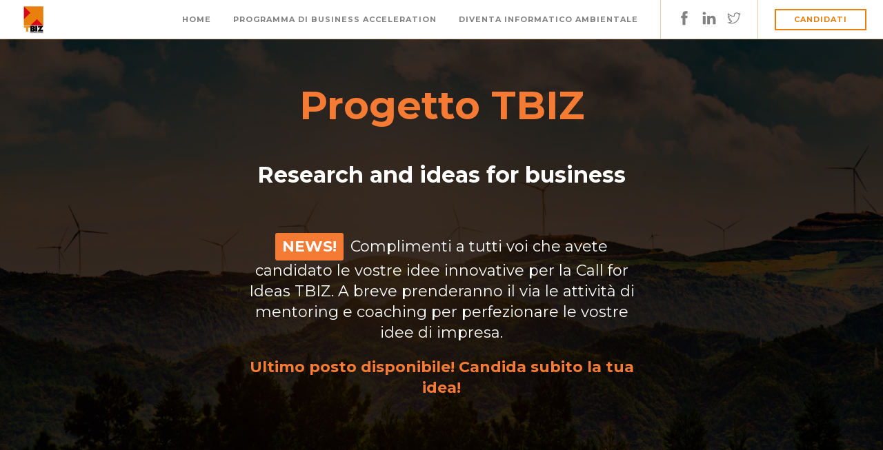

--- FILE ---
content_type: text/html; charset=UTF-8
request_url: https://technologybiz.it/
body_size: 12024
content:
<!doctype html>
<html lang="it-IT">

<head>
	<meta charset="UTF-8">
	<meta name="viewport" content="width=device-width, initial-scale=1.0">
	<link rel="pingback" href="https://technologybiz.it/xmlrpc.php" />
				<script type="text/javascript" class="_iub_cs_skip">
				var _iub = _iub || {};
				_iub.csConfiguration = _iub.csConfiguration || {};
				_iub.csConfiguration.siteId = "2805890";
				_iub.csConfiguration.cookiePolicyId = "27363253";
			</script>
			<script class="_iub_cs_skip" src="https://cs.iubenda.com/sync/2805890.js"></script>
			<meta name='robots' content='index, follow, max-image-preview:large, max-snippet:-1, max-video-preview:-1' />

	<!-- This site is optimized with the Yoast SEO plugin v19.9 - https://yoast.com/wordpress/plugins/seo/ -->
	<title>Home - Technologybiz</title>
	<link rel="canonical" href="https://technologybiz.it/" />
	<meta property="og:locale" content="it_IT" />
	<meta property="og:type" content="website" />
	<meta property="og:title" content="Home - Technologybiz" />
	<meta property="og:url" content="https://technologybiz.it/" />
	<meta property="og:site_name" content="Technologybiz" />
	<meta property="article:modified_time" content="2023-07-28T10:21:05+00:00" />
	<meta property="og:image" content="https://technologybiz.it/wp-content/uploads/2022/10/TBIZ_header3.png" />
	<meta property="og:image:width" content="3000" />
	<meta property="og:image:height" content="500" />
	<meta property="og:image:type" content="image/png" />
	<meta name="twitter:card" content="summary_large_image" />
	<meta name="twitter:label1" content="Tempo di lettura stimato" />
	<meta name="twitter:data1" content="3 minuti" />
	<script type="application/ld+json" class="yoast-schema-graph">{"@context":"https://schema.org","@graph":[{"@type":"WebPage","@id":"https://technologybiz.it/","url":"https://technologybiz.it/","name":"Home - Technologybiz","isPartOf":{"@id":"https://technologybiz.it/#website"},"about":{"@id":"https://technologybiz.it/#organization"},"primaryImageOfPage":{"@id":"https://technologybiz.it/#primaryimage"},"image":{"@id":"https://technologybiz.it/#primaryimage"},"thumbnailUrl":"https://technologybiz.it/wp-content/uploads/2022/10/TBIZ_header3.png","datePublished":"2015-07-02T08:11:39+00:00","dateModified":"2023-07-28T10:21:05+00:00","breadcrumb":{"@id":"https://technologybiz.it/#breadcrumb"},"inLanguage":"it-IT","potentialAction":[{"@type":"ReadAction","target":["https://technologybiz.it/"]}]},{"@type":"ImageObject","inLanguage":"it-IT","@id":"https://technologybiz.it/#primaryimage","url":"https://technologybiz.it/wp-content/uploads/2022/10/TBIZ_header3.png","contentUrl":"https://technologybiz.it/wp-content/uploads/2022/10/TBIZ_header3.png","width":3000,"height":500},{"@type":"BreadcrumbList","@id":"https://technologybiz.it/#breadcrumb","itemListElement":[{"@type":"ListItem","position":1,"name":"Home"}]},{"@type":"WebSite","@id":"https://technologybiz.it/#website","url":"https://technologybiz.it/","name":"Technologybiz","description":"Research and Ideas for Business","publisher":{"@id":"https://technologybiz.it/#organization"},"potentialAction":[{"@type":"SearchAction","target":{"@type":"EntryPoint","urlTemplate":"https://technologybiz.it/?s={search_term_string}"},"query-input":"required name=search_term_string"}],"inLanguage":"it-IT"},{"@type":"Organization","@id":"https://technologybiz.it/#organization","name":"Technologybiz","url":"https://technologybiz.it/","logo":{"@type":"ImageObject","inLanguage":"it-IT","@id":"https://technologybiz.it/#/schema/logo/image/","url":"https://technologybiz.it/wp-content/uploads/2022/09/logo-web_64x84.jpg","contentUrl":"https://technologybiz.it/wp-content/uploads/2022/09/logo-web_64x84.jpg","width":64,"height":84,"caption":"Technologybiz"},"image":{"@id":"https://technologybiz.it/#/schema/logo/image/"}}]}</script>
	<!-- / Yoast SEO plugin. -->


<link rel='dns-prefetch' href='//cdn.iubenda.com' />
<link rel='dns-prefetch' href='//js-eu1.hs-scripts.com' />
<link rel='dns-prefetch' href='//www.googletagmanager.com' />
<link rel='dns-prefetch' href='//www.google.com' />
<link rel='dns-prefetch' href='//fonts.googleapis.com' />
<link rel="alternate" type="application/rss+xml" title="Technologybiz &raquo; Feed" href="https://technologybiz.it/feed/" />
<link rel="alternate" type="application/rss+xml" title="Technologybiz &raquo; Feed dei commenti" href="https://technologybiz.it/comments/feed/" />
<script type="text/javascript">
window._wpemojiSettings = {"baseUrl":"https:\/\/s.w.org\/images\/core\/emoji\/14.0.0\/72x72\/","ext":".png","svgUrl":"https:\/\/s.w.org\/images\/core\/emoji\/14.0.0\/svg\/","svgExt":".svg","source":{"concatemoji":"https:\/\/technologybiz.it\/wp-includes\/js\/wp-emoji-release.min.js?ver=6.1.9"}};
/*! This file is auto-generated */
!function(e,a,t){var n,r,o,i=a.createElement("canvas"),p=i.getContext&&i.getContext("2d");function s(e,t){var a=String.fromCharCode,e=(p.clearRect(0,0,i.width,i.height),p.fillText(a.apply(this,e),0,0),i.toDataURL());return p.clearRect(0,0,i.width,i.height),p.fillText(a.apply(this,t),0,0),e===i.toDataURL()}function c(e){var t=a.createElement("script");t.src=e,t.defer=t.type="text/javascript",a.getElementsByTagName("head")[0].appendChild(t)}for(o=Array("flag","emoji"),t.supports={everything:!0,everythingExceptFlag:!0},r=0;r<o.length;r++)t.supports[o[r]]=function(e){if(p&&p.fillText)switch(p.textBaseline="top",p.font="600 32px Arial",e){case"flag":return s([127987,65039,8205,9895,65039],[127987,65039,8203,9895,65039])?!1:!s([55356,56826,55356,56819],[55356,56826,8203,55356,56819])&&!s([55356,57332,56128,56423,56128,56418,56128,56421,56128,56430,56128,56423,56128,56447],[55356,57332,8203,56128,56423,8203,56128,56418,8203,56128,56421,8203,56128,56430,8203,56128,56423,8203,56128,56447]);case"emoji":return!s([129777,127995,8205,129778,127999],[129777,127995,8203,129778,127999])}return!1}(o[r]),t.supports.everything=t.supports.everything&&t.supports[o[r]],"flag"!==o[r]&&(t.supports.everythingExceptFlag=t.supports.everythingExceptFlag&&t.supports[o[r]]);t.supports.everythingExceptFlag=t.supports.everythingExceptFlag&&!t.supports.flag,t.DOMReady=!1,t.readyCallback=function(){t.DOMReady=!0},t.supports.everything||(n=function(){t.readyCallback()},a.addEventListener?(a.addEventListener("DOMContentLoaded",n,!1),e.addEventListener("load",n,!1)):(e.attachEvent("onload",n),a.attachEvent("onreadystatechange",function(){"complete"===a.readyState&&t.readyCallback()})),(e=t.source||{}).concatemoji?c(e.concatemoji):e.wpemoji&&e.twemoji&&(c(e.twemoji),c(e.wpemoji)))}(window,document,window._wpemojiSettings);
</script>
<style type="text/css">
img.wp-smiley,
img.emoji {
	display: inline !important;
	border: none !important;
	box-shadow: none !important;
	height: 1em !important;
	width: 1em !important;
	margin: 0 0.07em !important;
	vertical-align: -0.1em !important;
	background: none !important;
	padding: 0 !important;
}
</style>
	<link rel='stylesheet' id='wp-block-library-css' href='https://technologybiz.it/wp-includes/css/dist/block-library/style.min.css?ver=6.1.9' type='text/css' media='all' />
<link rel='stylesheet' id='classic-theme-styles-css' href='https://technologybiz.it/wp-includes/css/classic-themes.min.css?ver=1' type='text/css' media='all' />
<style id='global-styles-inline-css' type='text/css'>
body{--wp--preset--color--black: #000000;--wp--preset--color--cyan-bluish-gray: #abb8c3;--wp--preset--color--white: #ffffff;--wp--preset--color--pale-pink: #f78da7;--wp--preset--color--vivid-red: #cf2e2e;--wp--preset--color--luminous-vivid-orange: #ff6900;--wp--preset--color--luminous-vivid-amber: #fcb900;--wp--preset--color--light-green-cyan: #7bdcb5;--wp--preset--color--vivid-green-cyan: #00d084;--wp--preset--color--pale-cyan-blue: #8ed1fc;--wp--preset--color--vivid-cyan-blue: #0693e3;--wp--preset--color--vivid-purple: #9b51e0;--wp--preset--gradient--vivid-cyan-blue-to-vivid-purple: linear-gradient(135deg,rgba(6,147,227,1) 0%,rgb(155,81,224) 100%);--wp--preset--gradient--light-green-cyan-to-vivid-green-cyan: linear-gradient(135deg,rgb(122,220,180) 0%,rgb(0,208,130) 100%);--wp--preset--gradient--luminous-vivid-amber-to-luminous-vivid-orange: linear-gradient(135deg,rgba(252,185,0,1) 0%,rgba(255,105,0,1) 100%);--wp--preset--gradient--luminous-vivid-orange-to-vivid-red: linear-gradient(135deg,rgba(255,105,0,1) 0%,rgb(207,46,46) 100%);--wp--preset--gradient--very-light-gray-to-cyan-bluish-gray: linear-gradient(135deg,rgb(238,238,238) 0%,rgb(169,184,195) 100%);--wp--preset--gradient--cool-to-warm-spectrum: linear-gradient(135deg,rgb(74,234,220) 0%,rgb(151,120,209) 20%,rgb(207,42,186) 40%,rgb(238,44,130) 60%,rgb(251,105,98) 80%,rgb(254,248,76) 100%);--wp--preset--gradient--blush-light-purple: linear-gradient(135deg,rgb(255,206,236) 0%,rgb(152,150,240) 100%);--wp--preset--gradient--blush-bordeaux: linear-gradient(135deg,rgb(254,205,165) 0%,rgb(254,45,45) 50%,rgb(107,0,62) 100%);--wp--preset--gradient--luminous-dusk: linear-gradient(135deg,rgb(255,203,112) 0%,rgb(199,81,192) 50%,rgb(65,88,208) 100%);--wp--preset--gradient--pale-ocean: linear-gradient(135deg,rgb(255,245,203) 0%,rgb(182,227,212) 50%,rgb(51,167,181) 100%);--wp--preset--gradient--electric-grass: linear-gradient(135deg,rgb(202,248,128) 0%,rgb(113,206,126) 100%);--wp--preset--gradient--midnight: linear-gradient(135deg,rgb(2,3,129) 0%,rgb(40,116,252) 100%);--wp--preset--duotone--dark-grayscale: url('#wp-duotone-dark-grayscale');--wp--preset--duotone--grayscale: url('#wp-duotone-grayscale');--wp--preset--duotone--purple-yellow: url('#wp-duotone-purple-yellow');--wp--preset--duotone--blue-red: url('#wp-duotone-blue-red');--wp--preset--duotone--midnight: url('#wp-duotone-midnight');--wp--preset--duotone--magenta-yellow: url('#wp-duotone-magenta-yellow');--wp--preset--duotone--purple-green: url('#wp-duotone-purple-green');--wp--preset--duotone--blue-orange: url('#wp-duotone-blue-orange');--wp--preset--font-size--small: 13px;--wp--preset--font-size--medium: 20px;--wp--preset--font-size--large: 36px;--wp--preset--font-size--x-large: 42px;--wp--preset--spacing--20: 0.44rem;--wp--preset--spacing--30: 0.67rem;--wp--preset--spacing--40: 1rem;--wp--preset--spacing--50: 1.5rem;--wp--preset--spacing--60: 2.25rem;--wp--preset--spacing--70: 3.38rem;--wp--preset--spacing--80: 5.06rem;}:where(.is-layout-flex){gap: 0.5em;}body .is-layout-flow > .alignleft{float: left;margin-inline-start: 0;margin-inline-end: 2em;}body .is-layout-flow > .alignright{float: right;margin-inline-start: 2em;margin-inline-end: 0;}body .is-layout-flow > .aligncenter{margin-left: auto !important;margin-right: auto !important;}body .is-layout-constrained > .alignleft{float: left;margin-inline-start: 0;margin-inline-end: 2em;}body .is-layout-constrained > .alignright{float: right;margin-inline-start: 2em;margin-inline-end: 0;}body .is-layout-constrained > .aligncenter{margin-left: auto !important;margin-right: auto !important;}body .is-layout-constrained > :where(:not(.alignleft):not(.alignright):not(.alignfull)){max-width: var(--wp--style--global--content-size);margin-left: auto !important;margin-right: auto !important;}body .is-layout-constrained > .alignwide{max-width: var(--wp--style--global--wide-size);}body .is-layout-flex{display: flex;}body .is-layout-flex{flex-wrap: wrap;align-items: center;}body .is-layout-flex > *{margin: 0;}:where(.wp-block-columns.is-layout-flex){gap: 2em;}.has-black-color{color: var(--wp--preset--color--black) !important;}.has-cyan-bluish-gray-color{color: var(--wp--preset--color--cyan-bluish-gray) !important;}.has-white-color{color: var(--wp--preset--color--white) !important;}.has-pale-pink-color{color: var(--wp--preset--color--pale-pink) !important;}.has-vivid-red-color{color: var(--wp--preset--color--vivid-red) !important;}.has-luminous-vivid-orange-color{color: var(--wp--preset--color--luminous-vivid-orange) !important;}.has-luminous-vivid-amber-color{color: var(--wp--preset--color--luminous-vivid-amber) !important;}.has-light-green-cyan-color{color: var(--wp--preset--color--light-green-cyan) !important;}.has-vivid-green-cyan-color{color: var(--wp--preset--color--vivid-green-cyan) !important;}.has-pale-cyan-blue-color{color: var(--wp--preset--color--pale-cyan-blue) !important;}.has-vivid-cyan-blue-color{color: var(--wp--preset--color--vivid-cyan-blue) !important;}.has-vivid-purple-color{color: var(--wp--preset--color--vivid-purple) !important;}.has-black-background-color{background-color: var(--wp--preset--color--black) !important;}.has-cyan-bluish-gray-background-color{background-color: var(--wp--preset--color--cyan-bluish-gray) !important;}.has-white-background-color{background-color: var(--wp--preset--color--white) !important;}.has-pale-pink-background-color{background-color: var(--wp--preset--color--pale-pink) !important;}.has-vivid-red-background-color{background-color: var(--wp--preset--color--vivid-red) !important;}.has-luminous-vivid-orange-background-color{background-color: var(--wp--preset--color--luminous-vivid-orange) !important;}.has-luminous-vivid-amber-background-color{background-color: var(--wp--preset--color--luminous-vivid-amber) !important;}.has-light-green-cyan-background-color{background-color: var(--wp--preset--color--light-green-cyan) !important;}.has-vivid-green-cyan-background-color{background-color: var(--wp--preset--color--vivid-green-cyan) !important;}.has-pale-cyan-blue-background-color{background-color: var(--wp--preset--color--pale-cyan-blue) !important;}.has-vivid-cyan-blue-background-color{background-color: var(--wp--preset--color--vivid-cyan-blue) !important;}.has-vivid-purple-background-color{background-color: var(--wp--preset--color--vivid-purple) !important;}.has-black-border-color{border-color: var(--wp--preset--color--black) !important;}.has-cyan-bluish-gray-border-color{border-color: var(--wp--preset--color--cyan-bluish-gray) !important;}.has-white-border-color{border-color: var(--wp--preset--color--white) !important;}.has-pale-pink-border-color{border-color: var(--wp--preset--color--pale-pink) !important;}.has-vivid-red-border-color{border-color: var(--wp--preset--color--vivid-red) !important;}.has-luminous-vivid-orange-border-color{border-color: var(--wp--preset--color--luminous-vivid-orange) !important;}.has-luminous-vivid-amber-border-color{border-color: var(--wp--preset--color--luminous-vivid-amber) !important;}.has-light-green-cyan-border-color{border-color: var(--wp--preset--color--light-green-cyan) !important;}.has-vivid-green-cyan-border-color{border-color: var(--wp--preset--color--vivid-green-cyan) !important;}.has-pale-cyan-blue-border-color{border-color: var(--wp--preset--color--pale-cyan-blue) !important;}.has-vivid-cyan-blue-border-color{border-color: var(--wp--preset--color--vivid-cyan-blue) !important;}.has-vivid-purple-border-color{border-color: var(--wp--preset--color--vivid-purple) !important;}.has-vivid-cyan-blue-to-vivid-purple-gradient-background{background: var(--wp--preset--gradient--vivid-cyan-blue-to-vivid-purple) !important;}.has-light-green-cyan-to-vivid-green-cyan-gradient-background{background: var(--wp--preset--gradient--light-green-cyan-to-vivid-green-cyan) !important;}.has-luminous-vivid-amber-to-luminous-vivid-orange-gradient-background{background: var(--wp--preset--gradient--luminous-vivid-amber-to-luminous-vivid-orange) !important;}.has-luminous-vivid-orange-to-vivid-red-gradient-background{background: var(--wp--preset--gradient--luminous-vivid-orange-to-vivid-red) !important;}.has-very-light-gray-to-cyan-bluish-gray-gradient-background{background: var(--wp--preset--gradient--very-light-gray-to-cyan-bluish-gray) !important;}.has-cool-to-warm-spectrum-gradient-background{background: var(--wp--preset--gradient--cool-to-warm-spectrum) !important;}.has-blush-light-purple-gradient-background{background: var(--wp--preset--gradient--blush-light-purple) !important;}.has-blush-bordeaux-gradient-background{background: var(--wp--preset--gradient--blush-bordeaux) !important;}.has-luminous-dusk-gradient-background{background: var(--wp--preset--gradient--luminous-dusk) !important;}.has-pale-ocean-gradient-background{background: var(--wp--preset--gradient--pale-ocean) !important;}.has-electric-grass-gradient-background{background: var(--wp--preset--gradient--electric-grass) !important;}.has-midnight-gradient-background{background: var(--wp--preset--gradient--midnight) !important;}.has-small-font-size{font-size: var(--wp--preset--font-size--small) !important;}.has-medium-font-size{font-size: var(--wp--preset--font-size--medium) !important;}.has-large-font-size{font-size: var(--wp--preset--font-size--large) !important;}.has-x-large-font-size{font-size: var(--wp--preset--font-size--x-large) !important;}
.wp-block-navigation a:where(:not(.wp-element-button)){color: inherit;}
:where(.wp-block-columns.is-layout-flex){gap: 2em;}
.wp-block-pullquote{font-size: 1.5em;line-height: 1.6;}
</style>
<link rel='stylesheet' id='contact-form-7-css' href='https://technologybiz.it/wp-content/plugins/contact-form-7/includes/css/styles.css?ver=5.6.4' type='text/css' media='all' />
<link rel='stylesheet' id='foundry-style-css' href='https://technologybiz.it/wp-content/themes/foundry/style.css?ver=6.1.9' type='text/css' media='all' />
<link rel='stylesheet' id='foundry-child-style-css' href='https://technologybiz.it/wp-content/themes/foundry-child/style.css?ver=2.1.9' type='text/css' media='all' />
<link rel='stylesheet' id='js_composer_front-css' href='https://technologybiz.it/wp-content/plugins/js_composer/assets/css/js_composer.min.css?ver=6.10.0' type='text/css' media='all' />
<link rel='stylesheet' id='ebor-body-font-css' href='//fonts.googleapis.com/css?family=https%3A%2F%2Ffonts.googleapis.com%2Fcss2%3Ffamily%3DMontserrat%3Aital%2Cwght%400%2C200%3B0%2C300%3B0%2C500%3B0%2C600%3B0%2C700%3B0%2C800%3B0%2C900%3B1%2C200%3B1%2C600%3B1%2C700%26display%3Dswap&#038;ver=2.1.9' type='text/css' media='all' />
<link rel='stylesheet' id='ebor-heading-font-css' href='//fonts.googleapis.com/css?family=https%3A%2F%2Ffonts.googleapis.com%2Fcss2%3Ffamily%3DMontserrat%3Aital%2Cwght%400%2C200%3B0%2C300%3B0%2C500%3B0%2C600%3B0%2C700%3B0%2C800%3B0%2C900%3B1%2C200%3B1%2C600%3B1%2C700%26display%3Dswap&#038;ver=2.1.9' type='text/css' media='all' />
<link rel='stylesheet' id='ebor-lato-font-css' href='//fonts.googleapis.com/css?family=Lato%3A300%2C400&#038;ver=2.1.9' type='text/css' media='all' />
<link rel='stylesheet' id='bootstrap-css' href='https://technologybiz.it/wp-content/themes/foundry/style/css/bootstrap.css?ver=2.1.9' type='text/css' media='all' />
<link rel='stylesheet' id='ebor-plugins-css' href='https://technologybiz.it/wp-content/themes/foundry/style/css/plugins.css?ver=2.1.9' type='text/css' media='all' />
<link rel='stylesheet' id='ebor-fonts-css' href='https://technologybiz.it/wp-content/themes/foundry/style/css/fonts.css?ver=2.1.9' type='text/css' media='all' />
<link rel='stylesheet' id='ebor-theme-styles-css' href='https://technologybiz.it/wp-content/uploads/wp-less/foundry/style/css/theme-ffffc779c9.css' type='text/css' media='all' />
<link rel='stylesheet' id='ebor-style-css' href='https://technologybiz.it/wp-content/themes/foundry-child/style.css?ver=2.1.9' type='text/css' media='all' />
<style id='ebor-style-inline-css' type='text/css'>

			.nav-bar {
				height: 57px;
				max-height: 57px;
				line-height: 55px;	
			}
			.nav-bar > .module.left > a {
				height: 57px;
			}
			@media all and ( min-width: 992px ){
				.nav-bar .module, .nav-bar .module-group {
					height: 57px;
				}
			}
			.widget-handle .cart .label {
				top: 10px;
			}
			.module.widget-handle.mobile-toggle {
				line-height: 55px;	
				max-height: 57px;
			}
			.module-group.right .module.left:first-child {
				padding-right: 32px;
			}
			.menu > li ul {
				width: 200px;
			}
			.mega-menu > li {
				width: 200px !important;
			}
		ul[data-bullet] { list-style: none; }

.image-square > .content { -ms-transform: translateY(-50%); }

.custom-forms .radio-option { width: 100px; }

.logo {
    max-width: 220px;
}
</style>

<script  type="text/javascript" class=" _iub_cs_skip" type='text/javascript' id='iubenda-head-inline-scripts-0'>
            var _iub = _iub || [];
            _iub.csConfiguration ={"floatingPreferencesButtonDisplay":"bottom-right","lang":"it","siteId":"2805890","cookiePolicyId":"27363253","whitelabel":false,"invalidateConsentWithoutLog":true,"banner":{"closeButtonDisplay":false,"listPurposes":true,"explicitWithdrawal":true,"rejectButtonDisplay":true,"acceptButtonDisplay":true,"customizeButtonDisplay":true,"position":"float-top-center","style":"dark"},"consentOnContinuedBrowsing":false,"perPurposeConsent":true,"countryDetection":true,"gdprAppliesGlobally":false}; 
</script>
<script  type="text/javascript" charset="UTF-8" async="" class=" _iub_cs_skip" type='text/javascript' src='//cdn.iubenda.com/cs/iubenda_cs.js?ver=3.12.5' id='iubenda-head-scripts-0-js'></script>
<script type='text/javascript' src='https://technologybiz.it/wp-includes/js/jquery/jquery.min.js?ver=3.6.1' id='jquery-core-js'></script>
<script type='text/javascript' src='https://technologybiz.it/wp-includes/js/jquery/jquery-migrate.min.js?ver=3.3.2' id='jquery-migrate-js'></script>

<!-- Snippet Google Analytics aggiunto da Site Kit -->
<script type='text/javascript' src='https://www.googletagmanager.com/gtag/js?id=UA-102756087-3' id='google_gtagjs-js' async></script>
<script type='text/javascript' id='google_gtagjs-js-after'>
window.dataLayer = window.dataLayer || [];function gtag(){dataLayer.push(arguments);}
gtag('set', 'linker', {"domains":["technologybiz.it"]} );
gtag("js", new Date());
gtag("set", "developer_id.dZTNiMT", true);
gtag("config", "UA-102756087-3", {"anonymize_ip":true});
gtag("config", "G-Y29VJP4LZ7");
</script>

<!-- Termina lo snippet Google Analytics aggiunto da Site Kit -->
<link rel="https://api.w.org/" href="https://technologybiz.it/wp-json/" /><link rel="alternate" type="application/json" href="https://technologybiz.it/wp-json/wp/v2/pages/293" /><link rel="EditURI" type="application/rsd+xml" title="RSD" href="https://technologybiz.it/xmlrpc.php?rsd" />
<link rel="wlwmanifest" type="application/wlwmanifest+xml" href="https://technologybiz.it/wp-includes/wlwmanifest.xml" />
<meta name="generator" content="WordPress 6.1.9" />
<link rel='shortlink' href='https://technologybiz.it/' />
<link rel="alternate" type="application/json+oembed" href="https://technologybiz.it/wp-json/oembed/1.0/embed?url=https%3A%2F%2Ftechnologybiz.it%2F" />
<link rel="alternate" type="text/xml+oembed" href="https://technologybiz.it/wp-json/oembed/1.0/embed?url=https%3A%2F%2Ftechnologybiz.it%2F&#038;format=xml" />
<meta name="generator" content="Site Kit by Google 1.85.0" /><!-- HFCM by 99 Robots - Snippet # 1: facebook -->
<meta name="facebook-domain-verification" content="4ychzw4qv1nav0eayamm06es87xm8v" />

<!-- Facebook Pixel Code -->
<script>
!function(f,b,e,v,n,t,s)
{if(f.fbq)return;n=f.fbq=function(){n.callMethod?
n.callMethod.apply(n,arguments):n.queue.push(arguments)};
if(!f._fbq)f._fbq=n;n.push=n;n.loaded=!0;n.version='2.0';
n.queue=[];t=b.createElement(e);t.async=!0;
t.src=v;s=b.getElementsByTagName(e)[0];
s.parentNode.insertBefore(t,s)}(window,document,'script',
'https://connect.facebook.net/en_US/fbevents.js');
 fbq('init', '594519572235678'); 
fbq('track', 'PageView');
</script>
<noscript>
 <img height="1" width="1" 
src="https://www.facebook.com/tr?id=594519572235678&ev=PageView
&noscript=1"/>
</noscript>
<!-- End Facebook Pixel Code -->
<!-- /end HFCM by 99 Robots -->
			<!-- DO NOT COPY THIS SNIPPET! Start of Page Analytics Tracking for HubSpot WordPress plugin v10.0.10-->
			<script type="text/javascript" class="hsq-set-content-id" data-content-id="standard-page">
				var _hsq = _hsq || [];
				_hsq.push(["setContentType", "standard-page"]);
			</script>
			<!-- DO NOT COPY THIS SNIPPET! End of Page Analytics Tracking for HubSpot WordPress plugin -->
			<meta name="generator" content="Powered by WPBakery Page Builder - drag and drop page builder for WordPress."/>
<style type="text/css" id="custom-background-css">
body.custom-background { background-color: #ffffff; }
</style>
	<link rel="icon" href="https://technologybiz.it/wp-content/uploads/2022/10/cropped-TBIZ_logo-32x32.png" sizes="32x32" />
<link rel="icon" href="https://technologybiz.it/wp-content/uploads/2022/10/cropped-TBIZ_logo-192x192.png" sizes="192x192" />
<link rel="apple-touch-icon" href="https://technologybiz.it/wp-content/uploads/2022/10/cropped-TBIZ_logo-180x180.png" />
<meta name="msapplication-TileImage" content="https://technologybiz.it/wp-content/uploads/2022/10/cropped-TBIZ_logo-270x270.png" />
<style type="text/css" data-type="vc_shortcodes-custom-css">.vc_custom_1673608674312{background-image: url(https://technologybiz.it/wp-content/uploads/2023/01/bkg-tbiz.png?id=2183) !important;}.vc_custom_1673614170964{padding-right: 20px !important;padding-left: 20px !important;}.vc_custom_1673607380940{padding-right: 50px !important;padding-left: 50px !important;}.vc_custom_1673607388612{padding-right: 50px !important;padding-left: 50px !important;background-position: center !important;background-repeat: no-repeat !important;background-size: cover !important;}.vc_custom_1673607395124{padding-right: 50px !important;padding-left: 50px !important;background-position: center !important;background-repeat: no-repeat !important;background-size: contain !important;}.vc_custom_1673614127640{padding-right: 20px !important;padding-left: 20px !important;}.vc_custom_1678700981437{padding-top: 50px !important;padding-bottom: 50px !important;}</style><noscript><style> .wpb_animate_when_almost_visible { opacity: 1; }</style></noscript></head>

<body class="home page-template-default page page-id-293 custom-background wp-custom-logo custom-forms normal-layout parallax-3d btn-regular wpb-js-composer js-comp-ver-6.10.0 vc_responsive">


<div class="nav-container">
 
    <nav data-fixed-at="200">
        <div class="nav-bar">
        
            <div class="module left">
                <a href="https://technologybiz.it/">
                    <img class="logo logo-light" alt="Technologybiz" src="http://foundry.tommusdemos.wpengine.com/wp-content/themes/foundry/style/img/logo-light.png" />
                    <img class="logo logo-dark" alt="Technologybiz" src="https://technologybiz.it/wp-content/uploads/2022/09/logo-web_64x84.jpg" />
                </a>
            </div>
            
            <div class="module widget-handle mobile-toggle right visible-sm visible-xs">
                <i class="ti-menu"></i>
            </div>
            
            <div class="module-group right">
            
                <div class="module left">
                    <ul id="menu-menu-1" class="menu"><li id="menu-item-989" class="menu-item menu-item-type-custom menu-item-object-custom menu-item-989"><a href="https://technologybiz.it/home/">Home</a></li>
<li id="menu-item-1646" class="menu-item menu-item-type-post_type menu-item-object-page menu-item-1646"><a href="https://technologybiz.it/programma-di-business-acceleration/">Programma di business acceleration</a></li>
<li id="menu-item-1835" class="menu-item menu-item-type-post_type menu-item-object-page menu-item-1835"><a href="https://technologybiz.it/diventa-informatico-ambientale/">Diventa informatico ambientale</a></li>
</ul>                </div>
				
				<div class="module widget-handle left">
    <ul class="list-inline social-list">
    	<li>
					      <a href="https://www.facebook.com/Technologybizpage" target="_blank" aria-label="facebook">
						      <i class="ti-facebook"></i>
					      </a>
					  </li><li>
					      <a href="https://www.linkedin.com/company/technologybiz/" target="_blank" aria-label="linkedin">
						      <i class="ti-linkedin"></i>
					      </a>
					  </li><li>
					      <a href="https://twitter.com/TechnologyBIZ" target="_blank" aria-label="twitter">
						      <i class="ti-twitter"></i>
					      </a>
					  </li>    </ul>
</div>
<div class="module widget-handle left cta-button">
    <a class="btn btn-sm" href="https://technologybiz.it/candidati-al-percorso-di-business-acceleration/">CANDIDATI</a>
</div>                
            </div>

        </div>
    </nav>
    
</div>
<div class="main-container"><section class="page-title page-title-4 image-bg overlay"><div class="background-image-holder"><img width="3000" height="500" src="https://technologybiz.it/wp-content/uploads/2022/10/TBIZ_header3.png" class="background-image" alt="" decoding="async" loading="lazy" srcset="https://technologybiz.it/wp-content/uploads/2022/10/TBIZ_header3.png 3000w, https://technologybiz.it/wp-content/uploads/2022/10/TBIZ_header3-300x50.png 300w, https://technologybiz.it/wp-content/uploads/2022/10/TBIZ_header3-1024x171.png 1024w, https://technologybiz.it/wp-content/uploads/2022/10/TBIZ_header3-768x128.png 768w, https://technologybiz.it/wp-content/uploads/2022/10/TBIZ_header3-1536x256.png 1536w, https://technologybiz.it/wp-content/uploads/2022/10/TBIZ_header3-2048x341.png 2048w" sizes="(max-width: 3000px) 100vw, 3000px" /></div>
				<div class="container">
				    <div class="row">
				    
				        <div class="col-md-6">
				            <h3 class="uppercase mb0">
				            	 Home
				            </h3>
				        </div>
				        
				        <div class="col-md-6 text-right">
				        	
				        </div>
				        
				    </div>
				</div>
			</section>
		
<div class="ebor-page-wrapper">
	<a id="home" class="in-page-link" href="#"></a>
	<section class="wpb-content-wrapper"><section class="image-bg overlay parallax  light-wrapper pt64 pb64  vc_row wpb_row vc_row-fluid light-wrapper pt64 pb64 vc_custom_1673608674312">
			<div class="background-image-holder">
			    <img alt="Background" class="background-image" src="https://technologybiz.it/wp-content/uploads/2023/01/bkg-tbiz.png?id=2183" />
			</div>
		<div class="container "><div class="row "><div class="wpb_column vc_column_container col-sm-12"><div class="vc_column-inner"><div class="wpb_wrapper"><div class="vc_row wpb_row vc_inner vc_row-fluid"><div class="wpb_column vc_column_container col-sm-3"><div class="vc_column-inner"><div class="wpb_wrapper"></div></div></div><div class="wpb_column vc_column_container col-sm-6"><div class="vc_column-inner vc_custom_1673614127640"><div class="wpb_wrapper"><h1 style="color: #f57b35;text-align: center;font-family:Montserrat;font-weight:700;font-style:normal" class="vc_custom_heading" >Progetto TBIZ</h1><div class="vc_empty_space"   style="height: 25px"><span class="vc_empty_space_inner"></span></div><h3 style="color: #ffffff;text-align: center;font-family:Montserrat;font-weight:700;font-style:normal" class="vc_custom_heading" >Research and ideas for business</h3><div class="vc_empty_space"   style="height: 40px"><span class="vc_empty_space_inner"></span></div>
	<div class="wpb_text_column wpb_content_element " >
		<div class="wpb_wrapper">
			<p style="text-align: center; font-size: 22px; line-height: 30px;"><b style="background: #f57b35; color: #fff; padding: 5px 10px; border-radius: 3px; display: inline-block; margin-right: 10px;">NEWS!</b>Complimenti a tutti voi che avete candidato le vostre idee innovative per la Call for Ideas TBIZ. A breve prenderanno il via le attività di mentoring e coaching per perfezionare le vostre idee di impresa.<br />
<b style="color: #f57b35; display: block; margin-top: 20px;">Ultimo posto disponibile! Candida subito la tua idea!</b></p>

		</div>
	</div>
<div class="vc_empty_space"   style="height: 40px"><span class="vc_empty_space_inner"></span></div></div></div></div><div class="wpb_column vc_column_container col-sm-3"><div class="vc_column-inner"><div class="wpb_wrapper"></div></div></div></div><div class="vc_row wpb_row vc_inner vc_row-fluid"><div class="wpb_column vc_column_container col-sm-4"><div class="vc_column-inner"><div class="wpb_wrapper"></div></div></div><div class="wpb_column vc_column_container col-sm-4"><div class="vc_column-inner"><div class="wpb_wrapper"><div class="vc_btn3-container  wpb_animate_when_almost_visible wpb_bounceIn bounceIn vc_btn3-center" ><a class="vc_general vc_btn3 vc_btn3-size-md vc_btn3-shape-square vc_btn3-style-flat vc_btn3-color-danger" href="https://technologybiz.it/candidati-al-percorso-di-business-acceleration/" title="">Candidati al percorso di business acceleration</a></div>
	<div class="wpb_text_column wpb_content_element " >
		<div class="wpb_wrapper">
			<p style="font-size: 18px; text-align: center;"><a style="font-weight: 300; text-decoration: underline;" href="https://technologybiz.it/programma-di-business-acceleration/">Clicca qui per saperne di più »</a></p>

		</div>
	</div>
</div></div></div><div class="wpb_column vc_column_container col-sm-4"><div class="vc_column-inner"><div class="wpb_wrapper">
	<div class="wpb_text_column wpb_content_element " >
		<div class="wpb_wrapper">
			
		</div>
	</div>
</div></div></div></div></div></div></div></div></div></section><section class="  light-wrapper normal-padding  vc_row wpb_row vc_row-fluid light-wrapper normal-padding vc_custom_1673614170964"><div class="container "><div class="row "><div class="wpb_column vc_column_container col-sm-12"><div class="vc_column-inner"><div class="wpb_wrapper"><div class="vc_row wpb_row vc_inner vc_row-fluid vc_custom_1678700981437"><div class="wpb_column vc_column_container col-sm-2"><div class="vc_column-inner"><div class="wpb_wrapper"></div></div></div><div class="wpb_column vc_column_container col-sm-6"><div class="vc_column-inner"><div class="wpb_wrapper">
	<div class="wpb_text_column wpb_content_element " >
		<div class="wpb_wrapper">
			<h1>Consulta le graduatorie del progetto:</h1>

		</div>
	</div>
</div></div></div><div class="wpb_column vc_column_container col-sm-2"><div class="vc_column-inner"><div class="wpb_wrapper"><div class="vc_btn3-container vc_btn3-inline" ><a class="vc_general vc_btn3 vc_btn3-size-md vc_btn3-shape-rounded vc_btn3-style-modern vc_btn3-color-warning" href="https://technologybiz.it/consulta-le-graduatorie-del-progetto/" title="">Consulta le graduatorie</a></div></div></div></div><div class="wpb_column vc_column_container col-sm-2"><div class="vc_column-inner"><div class="wpb_wrapper"></div></div></div></div><div class="vc_row wpb_row vc_inner vc_row-fluid"><div class="wpb_column vc_column_container col-sm-2"><div class="vc_column-inner"><div class="wpb_wrapper"></div></div></div><div class="wpb_column vc_column_container col-sm-2"><div class="vc_column-inner"><div class="wpb_wrapper">
	<div  class="wpb_single_image wpb_content_element vc_align_left">
		
		<figure class="wpb_wrapper vc_figure">
			<div class="vc_single_image-wrapper   vc_box_border_grey"><img width="216" height="300" src="https://technologybiz.it/wp-content/uploads/2023/01/logo-tbiz-216x300.png" class="vc_single_image-img attachment-medium" alt="" decoding="async" loading="lazy" title="logo-tbiz" srcset="https://technologybiz.it/wp-content/uploads/2023/01/logo-tbiz-216x300.png 216w, https://technologybiz.it/wp-content/uploads/2023/01/logo-tbiz-737x1024.png 737w, https://technologybiz.it/wp-content/uploads/2023/01/logo-tbiz-768x1067.png 768w, https://technologybiz.it/wp-content/uploads/2023/01/logo-tbiz-1106x1536.png 1106w, https://technologybiz.it/wp-content/uploads/2023/01/logo-tbiz-1474x2048.png 1474w, https://technologybiz.it/wp-content/uploads/2023/01/logo-tbiz.png 1537w" sizes="(max-width: 216px) 100vw, 216px" /></div>
		</figure>
	</div>
</div></div></div><div class="wpb_column vc_column_container col-sm-6"><div class="vc_column-inner"><div class="wpb_wrapper">
	<div class="wpb_text_column wpb_content_element " >
		<div class="wpb_wrapper">
			<h4>TBIZ Research and ideas for Business è il progetto promosso dalla<strong> Regione Campania</strong> e realizzato dall’<strong>Associazione Oggi Lavoro</strong>, da <strong>Channel Management</strong> e dall’<strong>Università degli Studi di Salerno</strong> – Dipartimento di Ingegneria dell’Informazione ed Elettrica e Matematica applicata/DIEM; in collaborazione con SICME Energy e Gas, Italiaonline Sps, ITD Solutions S.p.A., GOPMI s.r.l. e Associazione Superabile.</h4>

		</div>
	</div>
</div></div></div><div class="wpb_column vc_column_container col-sm-2"><div class="vc_column-inner"><div class="wpb_wrapper"></div></div></div></div><div class="vc_row wpb_row vc_inner vc_row-fluid"><div class="wpb_column vc_column_container col-sm-4"><div class="vc_column-inner"><div class="wpb_wrapper"></div></div></div><div class="wpb_column vc_column_container col-sm-6"><div class="vc_column-inner"><div class="wpb_wrapper">
	<div  class="wpb_single_image wpb_content_element vc_align_left">
		
		<figure class="wpb_wrapper vc_figure">
			<div class="vc_single_image-wrapper   vc_box_border_grey"><img width="1200" height="620" src="https://technologybiz.it/wp-content/uploads/2023/01/partner.png" class="vc_single_image-img attachment-full" alt="" decoding="async" loading="lazy" title="partner" srcset="https://technologybiz.it/wp-content/uploads/2023/01/partner.png 1200w, https://technologybiz.it/wp-content/uploads/2023/01/partner-300x155.png 300w, https://technologybiz.it/wp-content/uploads/2023/01/partner-1024x529.png 1024w, https://technologybiz.it/wp-content/uploads/2023/01/partner-768x397.png 768w" sizes="(max-width: 1200px) 100vw, 1200px" /></div>
		</figure>
	</div>
</div></div></div><div class="wpb_column vc_column_container col-sm-2"><div class="vc_column-inner"><div class="wpb_wrapper"></div></div></div></div></div></div></div></div></div></section><section class="  bg-secondary pt64 pb64  vc_row wpb_row vc_row-fluid bg-secondary pt64 pb64 vc_custom_1673607380940"><div class="container "><div class="row "><div class="wpb_column vc_column_container col-sm-12"><div class="vc_column-inner"><div class="wpb_wrapper"><div class="vc_icon_element vc_icon_element-outer vc_icon_element-align-center vc_icon_element-have-style"><div class="vc_icon_element-inner vc_icon_element-color-orange vc_icon_element-have-style-inner vc_icon_element-size-xl vc_icon_element-style-rounded vc_icon_element-background vc_icon_element-background-color-white" ><span class="vc_icon_element-icon vc-oi vc-oi-lamp" ></span></div></div>
	<div class="wpb_text_column wpb_content_element " >
		<div class="wpb_wrapper">
			<h2 style="text-align: center;">Hai un&#8217;idea innovativa?<br />
Partecipa a TBIZ</h2>
<h4 style="text-align: center;">Il programma di Open Innovation, promosso dalla Regione Campania, e rivolto a tutti gli aspiranti imprenditori, imprenditori, ricercatori e startupper.</h4>
<h4 style="text-align: center;">Siamo alla ricerca di idee imprenditoriali innovative e di proposte per le challenge lanciate dagli organizzatori. Se vuoi candidarti, ti aspettiamo nel un tour di eventi che stiamo organizzando presso gli Atenei campani, le associazioni giovanili e nei principali punti di aggregazione giovanile ed imprenditoriale. Stay tuned!</h4>

		</div>
	</div>

	<div class="wpb_text_column wpb_content_element " >
		<div class="wpb_wrapper">
			<h2 style="text-align: center;">I settori di riferimento</h2>

		</div>
	</div>
<div class="vc_row wpb_row vc_inner vc_row-fluid"><div class="wpb_column vc_column_container col-sm-4"><div class="vc_column-inner"><div class="wpb_wrapper">
			<div class="feature feature-3 boxed">
				
			    <div class="left">
			        <i class="ti-shine icon-sm"></i>
			    </div>
			    <div class="right">
			        <h5 class="uppercase mb16">Energia & ambiente</h5>
			        
			    </div>
			    
			</div>
		</div></div></div><div class="wpb_column vc_column_container col-sm-4"><div class="vc_column-inner"><div class="wpb_wrapper">
			<div class="feature feature-3 boxed">
				
			    <div class="left">
			        <i class="ti-heart-broken icon-sm"></i>
			    </div>
			    <div class="right">
			        <h5 class="uppercase mb16">Salute dell’uomo - Biotecnologie - Agroalimentare</h5>
			        
			    </div>
			    
			</div>
		</div></div></div><div class="wpb_column vc_column_container col-sm-4"><div class="vc_column-inner"><div class="wpb_wrapper">
			<div class="feature feature-3 boxed">
				
			    <div class="left">
			        <i class="ti-camera icon-sm"></i>
			    </div>
			    <div class="right">
			        <h5 class="uppercase mb16">Beni culturali - Turismo</h5>
			        
			    </div>
			    
			</div>
		</div></div></div></div></div></div></div></div></div></section><section class="  light-wrapper pb0  vc_row wpb_row vc_row-fluid light-wrapper pb0 vc_custom_1673607388612"><div class="container "><div class="row "><div class="wpb_column vc_column_container col-sm-12"><div class="vc_column-inner"><div class="wpb_wrapper">
			<section class="image-edge">
			    <div class="col-md-6 col-sm-4 p0 col-md-push-6 col-sm-push-8">
			        <img width="500" height="500" src="https://technologybiz.it/wp-content/uploads/2022/10/donna_tbiz.png" class="mb-xs-24" alt="" decoding="async" loading="lazy" srcset="https://technologybiz.it/wp-content/uploads/2022/10/donna_tbiz.png 500w, https://technologybiz.it/wp-content/uploads/2022/10/donna_tbiz-300x300.png 300w, https://technologybiz.it/wp-content/uploads/2022/10/donna_tbiz-150x150.png 150w, https://technologybiz.it/wp-content/uploads/2022/10/donna_tbiz-60x60.png 60w" sizes="(max-width: 500px) 100vw, 500px" />
			    </div>
			    <div class="container">
			        <div class="col-md-5 col-md-pull-0 col-sm-7 col-sm-pull-4 v-align-transform">
			            
	<div class="wpb_text_column wpb_content_element " >
		<div class="wpb_wrapper">
			<h2 style="text-align: center;">Dall&#8217;idea alla start up!</h2>
<h4 style="text-align: center;">I team selezionati seguiranno un percorso di accelerazione e affiancamento con consulenti esperti per realizzare la propria start up.</h4>

		</div>
	</div>
<div class="vc_btn3-container vc_btn3-center" ><a class="vc_general vc_btn3 vc_btn3-size-lg vc_btn3-shape-square vc_btn3-style-modern vc_btn3-color-warning" href="https://technologybiz.it/programma-di-business-acceleration/" title="Programma di business acceleration">SCOPRI IL PERCORSO DI ACCELERAZIONE</a></div><div class="vc_empty_space"   style="height: 32px"><span class="vc_empty_space_inner"></span></div>
			        </div>
			    </div>
			</section>
		</div></div></div></div></div></section><section class="  light-wrapper pb0  vc_row wpb_row vc_row-fluid light-wrapper pb0 vc_custom_1673607395124"><div class="container "><div class="row "><div class="wpb_column vc_column_container col-sm-12"><div class="vc_column-inner"><div class="wpb_wrapper">
			<section class="image-edge">
			    <div class="col-md-6 col-sm-4 p0">
			    	<img width="500" height="500" src="https://technologybiz.it/wp-content/uploads/2022/10/speech_tbiz.png" class="mb-xs-24" alt="" decoding="async" loading="lazy" srcset="https://technologybiz.it/wp-content/uploads/2022/10/speech_tbiz.png 500w, https://technologybiz.it/wp-content/uploads/2022/10/speech_tbiz-300x300.png 300w, https://technologybiz.it/wp-content/uploads/2022/10/speech_tbiz-150x150.png 150w, https://technologybiz.it/wp-content/uploads/2022/10/speech_tbiz-60x60.png 60w" sizes="(max-width: 500px) 100vw, 500px" />
			    </div>
			    <div class="container">
			        <div class="col-md-5 col-md-offset-1 col-sm-7 col-sm-offset-1 v-align-transform right">
			            
	<div class="wpb_text_column wpb_content_element " >
		<div class="wpb_wrapper">
			<h2>Pubblicazione dei risultati</h2>
<h4>I team delle start up presenteranno i loro progetti di impresa all&#8217;evento finale TBIZ 2023, dove incontreranno una platea qualificata, composta dalle imprese che hanno lanciato le sfide, da operatori di finanza innovativa, investitori, venture capitalist e business angels.</h4>

		</div>
	</div>

			        </div>
			    </div>
			</section>
		</div></div></div></div></div></section><hr class="mb0"><section class="  light-wrapper normal-padding  vc_row wpb_row vc_row-fluid light-wrapper normal-padding "><div class="container "><div class="row "><div class="wpb_column vc_column_container col-sm-12"><div class="vc_column-inner"><div class="wpb_wrapper">
	<div class="wpb_raw_code wpb_content_element wpb_raw_html" >
		<div class="wpb_wrapper">
			<style>
section.page-title{
display:none;
height:0;
}

section.wpb-content-wrapper{
padding-top:0;
}
</style>
		</div>
	</div>
</div></div></div></div></div></section>
</section></div>

<footer class="footer-1 bg-dark">

    <div class="container">
    
        <div class="row">
        	<div class="col-md-4 col-sm-6"><div id="text-7" class="widget widget_text">			<div class="textwidget"><p><img decoding="async" loading="lazy" class="wp-image-62 size-full alignleft" src="https://technologybiz.it/wp-content/uploads/2022/09/logo-web_64x84.jpg" alt="" width="64" height="84" /></p>
<div id="custom_html-3" class="widget_text widget widget_custom_html">
<div class="textwidget custom-html-widget">
<h3>Technology BIZ</h3>
<h5>Research and ideas for Business</h5>
</div>
</div>
</div>
		</div></div><div class="col-md-4 col-sm-6"><div id="text-6" class="widget widget_text">			<div class="textwidget"><p><strong>Il Progetto “TBIZ: RESEARCH AND IDEAS FOR BUSINESS” è realizzato grazie al contributo POR Campania FSE 2014/2020 &#8211; Asse III &#8211; Obiettivo Specifico 14 – Azione 10.4.2. &#8211; 10.4.3. &#8211; 10.4.4, pubblicato sul BURC n.63 del 24/10/2019.<br />
Titolo progetto: TBIZ: Research and ideas for Business &#8211;</strong> <strong>Avviso Pubblico: &#8220;Misure di rafforzamento dell&#8217;ecosistema innovativo della Regione Campania&#8221; &#8211; D.D. 329/2019 &#8211; </strong><strong>Codice CUP: B89J19000760007 &#8211; CML: 19097AP000000019<br />
</strong><strong>Capofila ATS OGGILAVORO ASSOCIAZIONE &#8211; ATS costituita con Atto del 31/05/2022</strong></p>
</div>
		</div></div><div class="col-md-4 col-sm-6"><div id="media_image-4" class="widget widget_media_image"><img width="300" height="111" src="https://technologybiz.it/wp-content/uploads/2022/09/Loghi_FSE-e1664217377215-300x111.png" class="image wp-image-1587  attachment-medium size-medium" alt="" decoding="async" loading="lazy" style="max-width: 100%; height: auto;" srcset="https://technologybiz.it/wp-content/uploads/2022/09/Loghi_FSE-e1664217377215-300x111.png 300w, https://technologybiz.it/wp-content/uploads/2022/09/Loghi_FSE-e1664217377215.png 448w" sizes="(max-width: 300px) 100vw, 300px" /></div></div><div class="clear"></div>        </div>

        <div class="row">
        
            <div class="col-sm-6">
                <span class="sub">
                	Copyright © ATS TBIZ | Privacy Policy | Cookie Policy.
                </span>
            </div>
            
            <div class="col-sm-6 text-right">
                <ul class="list-inline social-list">
                    
			<li>
				<a href="https://www.facebook.com/Technologybizpage" target="_blank" aria-label="facebook">
					<i class="ti-facebook"></i>
				</a>
			</li>
		
			<li>
				<a href="https://www.linkedin.com/company/technologybiz/" target="_blank" aria-label="linkedin">
					<i class="ti-linkedin"></i>
				</a>
			</li>
		
			<li>
				<a href="https://twitter.com/TechnologyBIZ" target="_blank" aria-label="twitter-alt">
					<i class="ti-twitter-alt"></i>
				</a>
			</li>
		                </ul>
            </div>
            
        </div>
        
    </div>

    <a class="btn btn-sm fade-half back-to-top inner-link" href="#top">Top</a>
    
</footer>	

</div><!--/body-wrapper-->

<script type="text/html" id="wpb-modifications"></script><link rel='stylesheet' id='vc_google_fonts_montserratregular700-css' href='https://fonts.googleapis.com/css?family=Montserrat%3Aregular%2C700&#038;ver=6.10.0' type='text/css' media='all' />
<link rel='stylesheet' id='vc_animate-css-css' href='https://technologybiz.it/wp-content/plugins/js_composer/assets/lib/bower/animate-css/animate.min.css?ver=6.10.0' type='text/css' media='all' />
<link rel='stylesheet' id='vc_openiconic-css' href='https://technologybiz.it/wp-content/plugins/js_composer/assets/css/lib/vc-open-iconic/vc_openiconic.min.css?ver=6.10.0' type='text/css' media='all' />
<script type='text/javascript' src='https://technologybiz.it/wp-content/plugins/contact-form-7/includes/swv/js/index.js?ver=5.6.4' id='swv-js'></script>
<script type='text/javascript' id='contact-form-7-js-extra'>
/* <![CDATA[ */
var wpcf7 = {"api":{"root":"https:\/\/technologybiz.it\/wp-json\/","namespace":"contact-form-7\/v1"}};
/* ]]> */
</script>
<script type='text/javascript' src='https://technologybiz.it/wp-content/plugins/contact-form-7/includes/js/index.js?ver=5.6.4' id='contact-form-7-js'></script>
<script type='text/javascript' id='leadin-script-loader-js-js-extra'>
/* <![CDATA[ */
var leadin_wordpress = {"userRole":"visitor","pageType":"home","leadinPluginVersion":"10.0.10"};
/* ]]> */
</script>
<script type='text/javascript' src='https://js-eu1.hs-scripts.com/26479973.js?integration=WordPress&#038;ver=10.0.10' async defer id='hs-script-loader'></script>
<script type='text/javascript' src='https://www.google.com/recaptcha/api.js?render=6LftHigiAAAAAGzqXrNzrUUY3z8PQWTnFuCf8y_h&#038;ver=3.0' id='google-recaptcha-js'></script>
<script type='text/javascript' src='https://technologybiz.it/wp-includes/js/dist/vendor/regenerator-runtime.min.js?ver=0.13.9' id='regenerator-runtime-js'></script>
<script type='text/javascript' src='https://technologybiz.it/wp-includes/js/dist/vendor/wp-polyfill.min.js?ver=3.15.0' id='wp-polyfill-js'></script>
<script type='text/javascript' id='wpcf7-recaptcha-js-extra'>
/* <![CDATA[ */
var wpcf7_recaptcha = {"sitekey":"6LftHigiAAAAAGzqXrNzrUUY3z8PQWTnFuCf8y_h","actions":{"homepage":"homepage","contactform":"contactform"}};
/* ]]> */
</script>
<script type='text/javascript' src='https://technologybiz.it/wp-content/plugins/contact-form-7/modules/recaptcha/index.js?ver=5.6.4' id='wpcf7-recaptcha-js'></script>
<script type='text/javascript' src='https://technologybiz.it/wp-content/themes/foundry/style/js/bootstrap.min.js?ver=2.1.9' id='ebor-bootstrap-js'></script>
<script type='text/javascript' src='https://technologybiz.it/wp-content/themes/foundry/style/js/final-countdown.js?ver=2.1.9' id='final-countdown-js'></script>
<script type='text/javascript' src='https://technologybiz.it/wp-content/themes/foundry/style/js/waypoints.js?ver=2.1.9' id='waypoints-js'></script>
<script type='text/javascript' src='https://technologybiz.it/wp-content/themes/foundry/style/js/counterup.js?ver=2.1.9' id='counterup-js'></script>
<script type='text/javascript' src='https://technologybiz.it/wp-content/plugins/js_composer/assets/lib/flexslider/jquery.flexslider.min.js?ver=6.10.0' id='flexslider-js'></script>
<script type='text/javascript' src='https://technologybiz.it/wp-content/plugins/js_composer/assets/lib/lightbox2/dist/js/lightbox.min.js?ver=6.10.0' id='lightbox2-js'></script>
<script type='text/javascript' src='https://technologybiz.it/wp-includes/js/imagesloaded.min.js?ver=4.1.4' id='imagesloaded-js'></script>
<script type='text/javascript' src='https://technologybiz.it/wp-includes/js/masonry.min.js?ver=4.2.2' id='masonry-js'></script>
<script type='text/javascript' src='https://technologybiz.it/wp-content/themes/foundry/style/js/smooth-scroll.js?ver=2.1.9' id='smooth-scroll-js'></script>
<script type='text/javascript' src='https://technologybiz.it/wp-content/themes/foundry/style/js/spectragram.js?ver=2.1.9' id='spectragram-js'></script>
<script type='text/javascript' src='https://technologybiz.it/wp-content/themes/foundry/style/js/twitter-post-fetcher.js?ver=2.1.9' id='twitter-post-fetcher-js'></script>
<script type='text/javascript' src='https://technologybiz.it/wp-content/themes/foundry/style/js/owl-carousel.js?ver=2.1.9' id='owl-carousel-js'></script>
<script type='text/javascript' src='https://technologybiz.it/wp-content/themes/foundry/style/js/flickr-feed.js?ver=2.1.9' id='flickr-feed-js'></script>
<script type='text/javascript' src='https://technologybiz.it/wp-content/themes/foundry/style/js/parallax.js?ver=2.1.9' id='ebor-parallax-js'></script>
<script type='text/javascript' id='ebor-scripts-js-extra'>
/* <![CDATA[ */
var wp_data = {"nav_height":"57","access_token":"","client_id":"","hero_animation":"fade","hero_autoplay":"false","hero_timer":"3000","all_title":"All"};
/* ]]> */
</script>
<script type='text/javascript' src='https://technologybiz.it/wp-content/themes/foundry/style/js/scripts.js?ver=2.1.9' id='ebor-scripts-js'></script>
<script type='text/javascript' src='https://technologybiz.it/wp-content/plugins/js_composer/assets/js/dist/js_composer_front.min.js?ver=6.10.0' id='wpb_composer_front_js-js'></script>
<script type='text/javascript' src='https://technologybiz.it/wp-content/plugins/js_composer/assets/lib/vc_waypoints/vc-waypoints.min.js?ver=6.10.0' id='vc_waypoints-js'></script>
</body>
</html>

--- FILE ---
content_type: text/html; charset=utf-8
request_url: https://www.google.com/recaptcha/api2/anchor?ar=1&k=6LftHigiAAAAAGzqXrNzrUUY3z8PQWTnFuCf8y_h&co=aHR0cHM6Ly90ZWNobm9sb2d5Yml6Lml0OjQ0Mw..&hl=en&v=PoyoqOPhxBO7pBk68S4YbpHZ&size=invisible&anchor-ms=20000&execute-ms=30000&cb=wlehco2ui8jf
body_size: 48553
content:
<!DOCTYPE HTML><html dir="ltr" lang="en"><head><meta http-equiv="Content-Type" content="text/html; charset=UTF-8">
<meta http-equiv="X-UA-Compatible" content="IE=edge">
<title>reCAPTCHA</title>
<style type="text/css">
/* cyrillic-ext */
@font-face {
  font-family: 'Roboto';
  font-style: normal;
  font-weight: 400;
  font-stretch: 100%;
  src: url(//fonts.gstatic.com/s/roboto/v48/KFO7CnqEu92Fr1ME7kSn66aGLdTylUAMa3GUBHMdazTgWw.woff2) format('woff2');
  unicode-range: U+0460-052F, U+1C80-1C8A, U+20B4, U+2DE0-2DFF, U+A640-A69F, U+FE2E-FE2F;
}
/* cyrillic */
@font-face {
  font-family: 'Roboto';
  font-style: normal;
  font-weight: 400;
  font-stretch: 100%;
  src: url(//fonts.gstatic.com/s/roboto/v48/KFO7CnqEu92Fr1ME7kSn66aGLdTylUAMa3iUBHMdazTgWw.woff2) format('woff2');
  unicode-range: U+0301, U+0400-045F, U+0490-0491, U+04B0-04B1, U+2116;
}
/* greek-ext */
@font-face {
  font-family: 'Roboto';
  font-style: normal;
  font-weight: 400;
  font-stretch: 100%;
  src: url(//fonts.gstatic.com/s/roboto/v48/KFO7CnqEu92Fr1ME7kSn66aGLdTylUAMa3CUBHMdazTgWw.woff2) format('woff2');
  unicode-range: U+1F00-1FFF;
}
/* greek */
@font-face {
  font-family: 'Roboto';
  font-style: normal;
  font-weight: 400;
  font-stretch: 100%;
  src: url(//fonts.gstatic.com/s/roboto/v48/KFO7CnqEu92Fr1ME7kSn66aGLdTylUAMa3-UBHMdazTgWw.woff2) format('woff2');
  unicode-range: U+0370-0377, U+037A-037F, U+0384-038A, U+038C, U+038E-03A1, U+03A3-03FF;
}
/* math */
@font-face {
  font-family: 'Roboto';
  font-style: normal;
  font-weight: 400;
  font-stretch: 100%;
  src: url(//fonts.gstatic.com/s/roboto/v48/KFO7CnqEu92Fr1ME7kSn66aGLdTylUAMawCUBHMdazTgWw.woff2) format('woff2');
  unicode-range: U+0302-0303, U+0305, U+0307-0308, U+0310, U+0312, U+0315, U+031A, U+0326-0327, U+032C, U+032F-0330, U+0332-0333, U+0338, U+033A, U+0346, U+034D, U+0391-03A1, U+03A3-03A9, U+03B1-03C9, U+03D1, U+03D5-03D6, U+03F0-03F1, U+03F4-03F5, U+2016-2017, U+2034-2038, U+203C, U+2040, U+2043, U+2047, U+2050, U+2057, U+205F, U+2070-2071, U+2074-208E, U+2090-209C, U+20D0-20DC, U+20E1, U+20E5-20EF, U+2100-2112, U+2114-2115, U+2117-2121, U+2123-214F, U+2190, U+2192, U+2194-21AE, U+21B0-21E5, U+21F1-21F2, U+21F4-2211, U+2213-2214, U+2216-22FF, U+2308-230B, U+2310, U+2319, U+231C-2321, U+2336-237A, U+237C, U+2395, U+239B-23B7, U+23D0, U+23DC-23E1, U+2474-2475, U+25AF, U+25B3, U+25B7, U+25BD, U+25C1, U+25CA, U+25CC, U+25FB, U+266D-266F, U+27C0-27FF, U+2900-2AFF, U+2B0E-2B11, U+2B30-2B4C, U+2BFE, U+3030, U+FF5B, U+FF5D, U+1D400-1D7FF, U+1EE00-1EEFF;
}
/* symbols */
@font-face {
  font-family: 'Roboto';
  font-style: normal;
  font-weight: 400;
  font-stretch: 100%;
  src: url(//fonts.gstatic.com/s/roboto/v48/KFO7CnqEu92Fr1ME7kSn66aGLdTylUAMaxKUBHMdazTgWw.woff2) format('woff2');
  unicode-range: U+0001-000C, U+000E-001F, U+007F-009F, U+20DD-20E0, U+20E2-20E4, U+2150-218F, U+2190, U+2192, U+2194-2199, U+21AF, U+21E6-21F0, U+21F3, U+2218-2219, U+2299, U+22C4-22C6, U+2300-243F, U+2440-244A, U+2460-24FF, U+25A0-27BF, U+2800-28FF, U+2921-2922, U+2981, U+29BF, U+29EB, U+2B00-2BFF, U+4DC0-4DFF, U+FFF9-FFFB, U+10140-1018E, U+10190-1019C, U+101A0, U+101D0-101FD, U+102E0-102FB, U+10E60-10E7E, U+1D2C0-1D2D3, U+1D2E0-1D37F, U+1F000-1F0FF, U+1F100-1F1AD, U+1F1E6-1F1FF, U+1F30D-1F30F, U+1F315, U+1F31C, U+1F31E, U+1F320-1F32C, U+1F336, U+1F378, U+1F37D, U+1F382, U+1F393-1F39F, U+1F3A7-1F3A8, U+1F3AC-1F3AF, U+1F3C2, U+1F3C4-1F3C6, U+1F3CA-1F3CE, U+1F3D4-1F3E0, U+1F3ED, U+1F3F1-1F3F3, U+1F3F5-1F3F7, U+1F408, U+1F415, U+1F41F, U+1F426, U+1F43F, U+1F441-1F442, U+1F444, U+1F446-1F449, U+1F44C-1F44E, U+1F453, U+1F46A, U+1F47D, U+1F4A3, U+1F4B0, U+1F4B3, U+1F4B9, U+1F4BB, U+1F4BF, U+1F4C8-1F4CB, U+1F4D6, U+1F4DA, U+1F4DF, U+1F4E3-1F4E6, U+1F4EA-1F4ED, U+1F4F7, U+1F4F9-1F4FB, U+1F4FD-1F4FE, U+1F503, U+1F507-1F50B, U+1F50D, U+1F512-1F513, U+1F53E-1F54A, U+1F54F-1F5FA, U+1F610, U+1F650-1F67F, U+1F687, U+1F68D, U+1F691, U+1F694, U+1F698, U+1F6AD, U+1F6B2, U+1F6B9-1F6BA, U+1F6BC, U+1F6C6-1F6CF, U+1F6D3-1F6D7, U+1F6E0-1F6EA, U+1F6F0-1F6F3, U+1F6F7-1F6FC, U+1F700-1F7FF, U+1F800-1F80B, U+1F810-1F847, U+1F850-1F859, U+1F860-1F887, U+1F890-1F8AD, U+1F8B0-1F8BB, U+1F8C0-1F8C1, U+1F900-1F90B, U+1F93B, U+1F946, U+1F984, U+1F996, U+1F9E9, U+1FA00-1FA6F, U+1FA70-1FA7C, U+1FA80-1FA89, U+1FA8F-1FAC6, U+1FACE-1FADC, U+1FADF-1FAE9, U+1FAF0-1FAF8, U+1FB00-1FBFF;
}
/* vietnamese */
@font-face {
  font-family: 'Roboto';
  font-style: normal;
  font-weight: 400;
  font-stretch: 100%;
  src: url(//fonts.gstatic.com/s/roboto/v48/KFO7CnqEu92Fr1ME7kSn66aGLdTylUAMa3OUBHMdazTgWw.woff2) format('woff2');
  unicode-range: U+0102-0103, U+0110-0111, U+0128-0129, U+0168-0169, U+01A0-01A1, U+01AF-01B0, U+0300-0301, U+0303-0304, U+0308-0309, U+0323, U+0329, U+1EA0-1EF9, U+20AB;
}
/* latin-ext */
@font-face {
  font-family: 'Roboto';
  font-style: normal;
  font-weight: 400;
  font-stretch: 100%;
  src: url(//fonts.gstatic.com/s/roboto/v48/KFO7CnqEu92Fr1ME7kSn66aGLdTylUAMa3KUBHMdazTgWw.woff2) format('woff2');
  unicode-range: U+0100-02BA, U+02BD-02C5, U+02C7-02CC, U+02CE-02D7, U+02DD-02FF, U+0304, U+0308, U+0329, U+1D00-1DBF, U+1E00-1E9F, U+1EF2-1EFF, U+2020, U+20A0-20AB, U+20AD-20C0, U+2113, U+2C60-2C7F, U+A720-A7FF;
}
/* latin */
@font-face {
  font-family: 'Roboto';
  font-style: normal;
  font-weight: 400;
  font-stretch: 100%;
  src: url(//fonts.gstatic.com/s/roboto/v48/KFO7CnqEu92Fr1ME7kSn66aGLdTylUAMa3yUBHMdazQ.woff2) format('woff2');
  unicode-range: U+0000-00FF, U+0131, U+0152-0153, U+02BB-02BC, U+02C6, U+02DA, U+02DC, U+0304, U+0308, U+0329, U+2000-206F, U+20AC, U+2122, U+2191, U+2193, U+2212, U+2215, U+FEFF, U+FFFD;
}
/* cyrillic-ext */
@font-face {
  font-family: 'Roboto';
  font-style: normal;
  font-weight: 500;
  font-stretch: 100%;
  src: url(//fonts.gstatic.com/s/roboto/v48/KFO7CnqEu92Fr1ME7kSn66aGLdTylUAMa3GUBHMdazTgWw.woff2) format('woff2');
  unicode-range: U+0460-052F, U+1C80-1C8A, U+20B4, U+2DE0-2DFF, U+A640-A69F, U+FE2E-FE2F;
}
/* cyrillic */
@font-face {
  font-family: 'Roboto';
  font-style: normal;
  font-weight: 500;
  font-stretch: 100%;
  src: url(//fonts.gstatic.com/s/roboto/v48/KFO7CnqEu92Fr1ME7kSn66aGLdTylUAMa3iUBHMdazTgWw.woff2) format('woff2');
  unicode-range: U+0301, U+0400-045F, U+0490-0491, U+04B0-04B1, U+2116;
}
/* greek-ext */
@font-face {
  font-family: 'Roboto';
  font-style: normal;
  font-weight: 500;
  font-stretch: 100%;
  src: url(//fonts.gstatic.com/s/roboto/v48/KFO7CnqEu92Fr1ME7kSn66aGLdTylUAMa3CUBHMdazTgWw.woff2) format('woff2');
  unicode-range: U+1F00-1FFF;
}
/* greek */
@font-face {
  font-family: 'Roboto';
  font-style: normal;
  font-weight: 500;
  font-stretch: 100%;
  src: url(//fonts.gstatic.com/s/roboto/v48/KFO7CnqEu92Fr1ME7kSn66aGLdTylUAMa3-UBHMdazTgWw.woff2) format('woff2');
  unicode-range: U+0370-0377, U+037A-037F, U+0384-038A, U+038C, U+038E-03A1, U+03A3-03FF;
}
/* math */
@font-face {
  font-family: 'Roboto';
  font-style: normal;
  font-weight: 500;
  font-stretch: 100%;
  src: url(//fonts.gstatic.com/s/roboto/v48/KFO7CnqEu92Fr1ME7kSn66aGLdTylUAMawCUBHMdazTgWw.woff2) format('woff2');
  unicode-range: U+0302-0303, U+0305, U+0307-0308, U+0310, U+0312, U+0315, U+031A, U+0326-0327, U+032C, U+032F-0330, U+0332-0333, U+0338, U+033A, U+0346, U+034D, U+0391-03A1, U+03A3-03A9, U+03B1-03C9, U+03D1, U+03D5-03D6, U+03F0-03F1, U+03F4-03F5, U+2016-2017, U+2034-2038, U+203C, U+2040, U+2043, U+2047, U+2050, U+2057, U+205F, U+2070-2071, U+2074-208E, U+2090-209C, U+20D0-20DC, U+20E1, U+20E5-20EF, U+2100-2112, U+2114-2115, U+2117-2121, U+2123-214F, U+2190, U+2192, U+2194-21AE, U+21B0-21E5, U+21F1-21F2, U+21F4-2211, U+2213-2214, U+2216-22FF, U+2308-230B, U+2310, U+2319, U+231C-2321, U+2336-237A, U+237C, U+2395, U+239B-23B7, U+23D0, U+23DC-23E1, U+2474-2475, U+25AF, U+25B3, U+25B7, U+25BD, U+25C1, U+25CA, U+25CC, U+25FB, U+266D-266F, U+27C0-27FF, U+2900-2AFF, U+2B0E-2B11, U+2B30-2B4C, U+2BFE, U+3030, U+FF5B, U+FF5D, U+1D400-1D7FF, U+1EE00-1EEFF;
}
/* symbols */
@font-face {
  font-family: 'Roboto';
  font-style: normal;
  font-weight: 500;
  font-stretch: 100%;
  src: url(//fonts.gstatic.com/s/roboto/v48/KFO7CnqEu92Fr1ME7kSn66aGLdTylUAMaxKUBHMdazTgWw.woff2) format('woff2');
  unicode-range: U+0001-000C, U+000E-001F, U+007F-009F, U+20DD-20E0, U+20E2-20E4, U+2150-218F, U+2190, U+2192, U+2194-2199, U+21AF, U+21E6-21F0, U+21F3, U+2218-2219, U+2299, U+22C4-22C6, U+2300-243F, U+2440-244A, U+2460-24FF, U+25A0-27BF, U+2800-28FF, U+2921-2922, U+2981, U+29BF, U+29EB, U+2B00-2BFF, U+4DC0-4DFF, U+FFF9-FFFB, U+10140-1018E, U+10190-1019C, U+101A0, U+101D0-101FD, U+102E0-102FB, U+10E60-10E7E, U+1D2C0-1D2D3, U+1D2E0-1D37F, U+1F000-1F0FF, U+1F100-1F1AD, U+1F1E6-1F1FF, U+1F30D-1F30F, U+1F315, U+1F31C, U+1F31E, U+1F320-1F32C, U+1F336, U+1F378, U+1F37D, U+1F382, U+1F393-1F39F, U+1F3A7-1F3A8, U+1F3AC-1F3AF, U+1F3C2, U+1F3C4-1F3C6, U+1F3CA-1F3CE, U+1F3D4-1F3E0, U+1F3ED, U+1F3F1-1F3F3, U+1F3F5-1F3F7, U+1F408, U+1F415, U+1F41F, U+1F426, U+1F43F, U+1F441-1F442, U+1F444, U+1F446-1F449, U+1F44C-1F44E, U+1F453, U+1F46A, U+1F47D, U+1F4A3, U+1F4B0, U+1F4B3, U+1F4B9, U+1F4BB, U+1F4BF, U+1F4C8-1F4CB, U+1F4D6, U+1F4DA, U+1F4DF, U+1F4E3-1F4E6, U+1F4EA-1F4ED, U+1F4F7, U+1F4F9-1F4FB, U+1F4FD-1F4FE, U+1F503, U+1F507-1F50B, U+1F50D, U+1F512-1F513, U+1F53E-1F54A, U+1F54F-1F5FA, U+1F610, U+1F650-1F67F, U+1F687, U+1F68D, U+1F691, U+1F694, U+1F698, U+1F6AD, U+1F6B2, U+1F6B9-1F6BA, U+1F6BC, U+1F6C6-1F6CF, U+1F6D3-1F6D7, U+1F6E0-1F6EA, U+1F6F0-1F6F3, U+1F6F7-1F6FC, U+1F700-1F7FF, U+1F800-1F80B, U+1F810-1F847, U+1F850-1F859, U+1F860-1F887, U+1F890-1F8AD, U+1F8B0-1F8BB, U+1F8C0-1F8C1, U+1F900-1F90B, U+1F93B, U+1F946, U+1F984, U+1F996, U+1F9E9, U+1FA00-1FA6F, U+1FA70-1FA7C, U+1FA80-1FA89, U+1FA8F-1FAC6, U+1FACE-1FADC, U+1FADF-1FAE9, U+1FAF0-1FAF8, U+1FB00-1FBFF;
}
/* vietnamese */
@font-face {
  font-family: 'Roboto';
  font-style: normal;
  font-weight: 500;
  font-stretch: 100%;
  src: url(//fonts.gstatic.com/s/roboto/v48/KFO7CnqEu92Fr1ME7kSn66aGLdTylUAMa3OUBHMdazTgWw.woff2) format('woff2');
  unicode-range: U+0102-0103, U+0110-0111, U+0128-0129, U+0168-0169, U+01A0-01A1, U+01AF-01B0, U+0300-0301, U+0303-0304, U+0308-0309, U+0323, U+0329, U+1EA0-1EF9, U+20AB;
}
/* latin-ext */
@font-face {
  font-family: 'Roboto';
  font-style: normal;
  font-weight: 500;
  font-stretch: 100%;
  src: url(//fonts.gstatic.com/s/roboto/v48/KFO7CnqEu92Fr1ME7kSn66aGLdTylUAMa3KUBHMdazTgWw.woff2) format('woff2');
  unicode-range: U+0100-02BA, U+02BD-02C5, U+02C7-02CC, U+02CE-02D7, U+02DD-02FF, U+0304, U+0308, U+0329, U+1D00-1DBF, U+1E00-1E9F, U+1EF2-1EFF, U+2020, U+20A0-20AB, U+20AD-20C0, U+2113, U+2C60-2C7F, U+A720-A7FF;
}
/* latin */
@font-face {
  font-family: 'Roboto';
  font-style: normal;
  font-weight: 500;
  font-stretch: 100%;
  src: url(//fonts.gstatic.com/s/roboto/v48/KFO7CnqEu92Fr1ME7kSn66aGLdTylUAMa3yUBHMdazQ.woff2) format('woff2');
  unicode-range: U+0000-00FF, U+0131, U+0152-0153, U+02BB-02BC, U+02C6, U+02DA, U+02DC, U+0304, U+0308, U+0329, U+2000-206F, U+20AC, U+2122, U+2191, U+2193, U+2212, U+2215, U+FEFF, U+FFFD;
}
/* cyrillic-ext */
@font-face {
  font-family: 'Roboto';
  font-style: normal;
  font-weight: 900;
  font-stretch: 100%;
  src: url(//fonts.gstatic.com/s/roboto/v48/KFO7CnqEu92Fr1ME7kSn66aGLdTylUAMa3GUBHMdazTgWw.woff2) format('woff2');
  unicode-range: U+0460-052F, U+1C80-1C8A, U+20B4, U+2DE0-2DFF, U+A640-A69F, U+FE2E-FE2F;
}
/* cyrillic */
@font-face {
  font-family: 'Roboto';
  font-style: normal;
  font-weight: 900;
  font-stretch: 100%;
  src: url(//fonts.gstatic.com/s/roboto/v48/KFO7CnqEu92Fr1ME7kSn66aGLdTylUAMa3iUBHMdazTgWw.woff2) format('woff2');
  unicode-range: U+0301, U+0400-045F, U+0490-0491, U+04B0-04B1, U+2116;
}
/* greek-ext */
@font-face {
  font-family: 'Roboto';
  font-style: normal;
  font-weight: 900;
  font-stretch: 100%;
  src: url(//fonts.gstatic.com/s/roboto/v48/KFO7CnqEu92Fr1ME7kSn66aGLdTylUAMa3CUBHMdazTgWw.woff2) format('woff2');
  unicode-range: U+1F00-1FFF;
}
/* greek */
@font-face {
  font-family: 'Roboto';
  font-style: normal;
  font-weight: 900;
  font-stretch: 100%;
  src: url(//fonts.gstatic.com/s/roboto/v48/KFO7CnqEu92Fr1ME7kSn66aGLdTylUAMa3-UBHMdazTgWw.woff2) format('woff2');
  unicode-range: U+0370-0377, U+037A-037F, U+0384-038A, U+038C, U+038E-03A1, U+03A3-03FF;
}
/* math */
@font-face {
  font-family: 'Roboto';
  font-style: normal;
  font-weight: 900;
  font-stretch: 100%;
  src: url(//fonts.gstatic.com/s/roboto/v48/KFO7CnqEu92Fr1ME7kSn66aGLdTylUAMawCUBHMdazTgWw.woff2) format('woff2');
  unicode-range: U+0302-0303, U+0305, U+0307-0308, U+0310, U+0312, U+0315, U+031A, U+0326-0327, U+032C, U+032F-0330, U+0332-0333, U+0338, U+033A, U+0346, U+034D, U+0391-03A1, U+03A3-03A9, U+03B1-03C9, U+03D1, U+03D5-03D6, U+03F0-03F1, U+03F4-03F5, U+2016-2017, U+2034-2038, U+203C, U+2040, U+2043, U+2047, U+2050, U+2057, U+205F, U+2070-2071, U+2074-208E, U+2090-209C, U+20D0-20DC, U+20E1, U+20E5-20EF, U+2100-2112, U+2114-2115, U+2117-2121, U+2123-214F, U+2190, U+2192, U+2194-21AE, U+21B0-21E5, U+21F1-21F2, U+21F4-2211, U+2213-2214, U+2216-22FF, U+2308-230B, U+2310, U+2319, U+231C-2321, U+2336-237A, U+237C, U+2395, U+239B-23B7, U+23D0, U+23DC-23E1, U+2474-2475, U+25AF, U+25B3, U+25B7, U+25BD, U+25C1, U+25CA, U+25CC, U+25FB, U+266D-266F, U+27C0-27FF, U+2900-2AFF, U+2B0E-2B11, U+2B30-2B4C, U+2BFE, U+3030, U+FF5B, U+FF5D, U+1D400-1D7FF, U+1EE00-1EEFF;
}
/* symbols */
@font-face {
  font-family: 'Roboto';
  font-style: normal;
  font-weight: 900;
  font-stretch: 100%;
  src: url(//fonts.gstatic.com/s/roboto/v48/KFO7CnqEu92Fr1ME7kSn66aGLdTylUAMaxKUBHMdazTgWw.woff2) format('woff2');
  unicode-range: U+0001-000C, U+000E-001F, U+007F-009F, U+20DD-20E0, U+20E2-20E4, U+2150-218F, U+2190, U+2192, U+2194-2199, U+21AF, U+21E6-21F0, U+21F3, U+2218-2219, U+2299, U+22C4-22C6, U+2300-243F, U+2440-244A, U+2460-24FF, U+25A0-27BF, U+2800-28FF, U+2921-2922, U+2981, U+29BF, U+29EB, U+2B00-2BFF, U+4DC0-4DFF, U+FFF9-FFFB, U+10140-1018E, U+10190-1019C, U+101A0, U+101D0-101FD, U+102E0-102FB, U+10E60-10E7E, U+1D2C0-1D2D3, U+1D2E0-1D37F, U+1F000-1F0FF, U+1F100-1F1AD, U+1F1E6-1F1FF, U+1F30D-1F30F, U+1F315, U+1F31C, U+1F31E, U+1F320-1F32C, U+1F336, U+1F378, U+1F37D, U+1F382, U+1F393-1F39F, U+1F3A7-1F3A8, U+1F3AC-1F3AF, U+1F3C2, U+1F3C4-1F3C6, U+1F3CA-1F3CE, U+1F3D4-1F3E0, U+1F3ED, U+1F3F1-1F3F3, U+1F3F5-1F3F7, U+1F408, U+1F415, U+1F41F, U+1F426, U+1F43F, U+1F441-1F442, U+1F444, U+1F446-1F449, U+1F44C-1F44E, U+1F453, U+1F46A, U+1F47D, U+1F4A3, U+1F4B0, U+1F4B3, U+1F4B9, U+1F4BB, U+1F4BF, U+1F4C8-1F4CB, U+1F4D6, U+1F4DA, U+1F4DF, U+1F4E3-1F4E6, U+1F4EA-1F4ED, U+1F4F7, U+1F4F9-1F4FB, U+1F4FD-1F4FE, U+1F503, U+1F507-1F50B, U+1F50D, U+1F512-1F513, U+1F53E-1F54A, U+1F54F-1F5FA, U+1F610, U+1F650-1F67F, U+1F687, U+1F68D, U+1F691, U+1F694, U+1F698, U+1F6AD, U+1F6B2, U+1F6B9-1F6BA, U+1F6BC, U+1F6C6-1F6CF, U+1F6D3-1F6D7, U+1F6E0-1F6EA, U+1F6F0-1F6F3, U+1F6F7-1F6FC, U+1F700-1F7FF, U+1F800-1F80B, U+1F810-1F847, U+1F850-1F859, U+1F860-1F887, U+1F890-1F8AD, U+1F8B0-1F8BB, U+1F8C0-1F8C1, U+1F900-1F90B, U+1F93B, U+1F946, U+1F984, U+1F996, U+1F9E9, U+1FA00-1FA6F, U+1FA70-1FA7C, U+1FA80-1FA89, U+1FA8F-1FAC6, U+1FACE-1FADC, U+1FADF-1FAE9, U+1FAF0-1FAF8, U+1FB00-1FBFF;
}
/* vietnamese */
@font-face {
  font-family: 'Roboto';
  font-style: normal;
  font-weight: 900;
  font-stretch: 100%;
  src: url(//fonts.gstatic.com/s/roboto/v48/KFO7CnqEu92Fr1ME7kSn66aGLdTylUAMa3OUBHMdazTgWw.woff2) format('woff2');
  unicode-range: U+0102-0103, U+0110-0111, U+0128-0129, U+0168-0169, U+01A0-01A1, U+01AF-01B0, U+0300-0301, U+0303-0304, U+0308-0309, U+0323, U+0329, U+1EA0-1EF9, U+20AB;
}
/* latin-ext */
@font-face {
  font-family: 'Roboto';
  font-style: normal;
  font-weight: 900;
  font-stretch: 100%;
  src: url(//fonts.gstatic.com/s/roboto/v48/KFO7CnqEu92Fr1ME7kSn66aGLdTylUAMa3KUBHMdazTgWw.woff2) format('woff2');
  unicode-range: U+0100-02BA, U+02BD-02C5, U+02C7-02CC, U+02CE-02D7, U+02DD-02FF, U+0304, U+0308, U+0329, U+1D00-1DBF, U+1E00-1E9F, U+1EF2-1EFF, U+2020, U+20A0-20AB, U+20AD-20C0, U+2113, U+2C60-2C7F, U+A720-A7FF;
}
/* latin */
@font-face {
  font-family: 'Roboto';
  font-style: normal;
  font-weight: 900;
  font-stretch: 100%;
  src: url(//fonts.gstatic.com/s/roboto/v48/KFO7CnqEu92Fr1ME7kSn66aGLdTylUAMa3yUBHMdazQ.woff2) format('woff2');
  unicode-range: U+0000-00FF, U+0131, U+0152-0153, U+02BB-02BC, U+02C6, U+02DA, U+02DC, U+0304, U+0308, U+0329, U+2000-206F, U+20AC, U+2122, U+2191, U+2193, U+2212, U+2215, U+FEFF, U+FFFD;
}

</style>
<link rel="stylesheet" type="text/css" href="https://www.gstatic.com/recaptcha/releases/PoyoqOPhxBO7pBk68S4YbpHZ/styles__ltr.css">
<script nonce="mzYnnYm7_nRxkgkpxS4fYA" type="text/javascript">window['__recaptcha_api'] = 'https://www.google.com/recaptcha/api2/';</script>
<script type="text/javascript" src="https://www.gstatic.com/recaptcha/releases/PoyoqOPhxBO7pBk68S4YbpHZ/recaptcha__en.js" nonce="mzYnnYm7_nRxkgkpxS4fYA">
      
    </script></head>
<body><div id="rc-anchor-alert" class="rc-anchor-alert"></div>
<input type="hidden" id="recaptcha-token" value="[base64]">
<script type="text/javascript" nonce="mzYnnYm7_nRxkgkpxS4fYA">
      recaptcha.anchor.Main.init("[\x22ainput\x22,[\x22bgdata\x22,\x22\x22,\[base64]/[base64]/[base64]/[base64]/[base64]/UltsKytdPUU6KEU8MjA0OD9SW2wrK109RT4+NnwxOTI6KChFJjY0NTEyKT09NTUyOTYmJk0rMTxjLmxlbmd0aCYmKGMuY2hhckNvZGVBdChNKzEpJjY0NTEyKT09NTYzMjA/[base64]/[base64]/[base64]/[base64]/[base64]/[base64]/[base64]\x22,\[base64]\x22,\x22aQUDw4nCsFjChGpwLn7DqQLCqcKJw4DDucOyw4LCv2tRwpvDhFLDv8O4w5DDnVFZw7t4BsOIw4bCtlc0wpHDpsKuw4R9wqnDoGjDuHbDjHHClMO4wpHDuirDucKKYcOeYR/DsMOqfMKNCG9xQsKmccOyw5TDiMK5VsK4wrPDgcKCZcOAw6lZw5zDj8Kcw5VcCW7CqMOCw5VQesOSY3jDiMO5EgjCph01ecO8InrDuSgsGcO0LMOcc8KjZEciUSMIw7nDnX8CwpUdFsOnw5XCncONw6Vew7xZwofCp8ONLsOpw5xlYhLDv8O/[base64]/DnS1iJ8ODbcKBKMK2w67DvcOpCcKYLMKzw4bClRnDrFHCnD/[base64]/DksOQwo4ZDzXCk8KlVcKVShvDny85wobCrBTClTNxwq3Co8KZDsKlKg/[base64]/[base64]/Dp3rDjsOtwrbDtMOkHsOlY8O7wobDqsO5UMKcYsKrw7fDmz7DmzrCpW5mTjLDjcOiw6rDsiTDrcKKwopyw4fDilQmw7/Cpw8RUsOmZHDDtRnDohnDuSbCjcKrw7k8Y8K0bMOiNcKFLMOLw4HCrsKVw40Aw7h/w45Acn7Dn2DDusK1e8OQw6UKw6XCo3LCncOZD29rZ8OMNcOieGTCtsOmaDJFN8KmwrtMLhbDm1dUw5o/W8KNZ281wpzCjGHDjMO0w4U2FsOXwrHCiXgMw55iT8O+BRfCmVrDm3oUawTDqsO/w73Dk2Aja34LPMKIwqEbwoR/w7rCrEVtKQ3CokXDrsOUZxzDqMOLwpYUw5RLwqpswoJmQsKFN3VNVsK/wo/CiXBEw4PDocOmwqczbMKXIsKWw7UBwrvCrCPCtMKEw6bCrMOQwrl6w5nDhMKfYTVBw7nCucKxw640acO2QQ8Nw6QMSFLDosOnw6J/cMOIWil1w7nCi05OVUVBLMOSwpDDrl1tw4MhUcKiCMODwr/Du1LCpCDCksOJRMOLZRPCgcKYwpjCiGswwqB9w6U7KMKAwqYSfz/[base64]/CjsKTP8OYH8OPw5wIwojCqsOid8OrSMOLUsK0WxLClTtmw5bDvcKyw7jDqCbCocO9w6ZJLlzDpDdbw6FkInfDlyDDu8OWZUdWCsKUasKcwq/Dqh1nw5jDhWvDpA7DqMOywrsASVjCjcKMZDNZwoo5w78Sw6/CvcOYZCp7w6XCu8KQwqpBf3jDpMOnwo7CnEdvw7vDssKwJDlZdcO5DsOWw4fDjTjDucOTwofCmcOgPcO8AcKVNcOEw7/ChWDDiEwDwrnCgkp2Ixs0wpw4aUULwoHCoGjCqsKGI8ORVcOSU8OrwoXClMKgQsOfwrrCv8OYQMO2wq3Dh8KVAGfDrTPDjSTDjy5mKwMewovCsDbCosO/wr3CucOjw7I8P8OSwok7Fz4Hwp9Pw7ZowpbDiFwewqjClEkPA8Knwo/CrMKed13Ci8OyJsObA8KmFCYnbGXDtsK3UsOdwrJdw77CjF0Awrxvw5TCk8KCa3xJZDoawpbDmz7Ck1/Cmn7DhMOjPcK1wrXDg3HDoMKwGk/DpDRhwpUiecKCw67Dh8OXV8OwwpnCisKBBFPCnm/[base64]/Doko8wo87wp7DjhzCqAZCYMOFw7HDsEXDpcK3CTHCkQE2wrbDpsO3w5RkwrYQWcK8woLDlMOUDFl/UBLCqyUXwrIfwrdVBsKYw6jDqMOJw51cw7g0fBc1VUrCrcKPJFrDr8OdWcKQfQHChsK3w6rCoMOPOcOtwpUHaSITwrTDqsOoR1LCr8OWw7HCocORw4U0H8KObEQQKGRbUcOZSsKMNMOxRGTDthnDqsONwr5NVzjClMOew5nDnmVEDMOaw6Rbw6BNwq4vwp/[base64]/Cj1nCmMK5HMKfwpHCu8K2YivDnMKywqzCix3Cl2c8wo3DuAESwoBtbj/[base64]/[base64]/DvifChx7DnDxuMMKBAsK2wovDgX7CuQA2UAzDv0Eiw59Wwqp5wqzCnTPDg8O5HxbDrsO9wpdcJsKrwqDDl2jCgMK0w6Ypw5p7BMKQAcOMYsKNOsOsQ8OMaHPCnHDCr8ODw4XDtibCqBk/[base64]/DmggKcz4sw5PDv8OFEH0/w5UVbxEMKkDDoAYJwqXCl8OfPGw4ZW0jw4bCjQjCgxLCtMKfw5TDjTFLw5xNw6UbN8O0w43DnH5UwoMDLlxJw7oFBMOvBzHDqQs4w78/w6fCkFJBbhVywqwqNsOtHnxmDsKZbcKyIWZbw6PDvMOswqF4PjTCljnCvHjDrFVFMzfChhjCtcKTBMOrwoQmRR4rw6kwECTCpDpiYw9UIgNFPAUywpdSw5BMw7Y9BcO8JMOwaknChB1PPwjCtcO3w4/[base64]/w67DjMOBw6HCm8KtF8ODwp1Hwq3CizfCt8OowqDDlsKAw7FbwqNYf2hOwrkIJ8OJF8Ozwotuw57CmcO2w5E4DR/Dm8ONw63ChCrDvsKrO8Oew6/CncO0w7XCh8Kxw5bDgmkAOQNhJMK1cHXDonXCpgYTA3RiYcOAw5TCjcKiV8KywqspI8KeQcKDwrktwoktYcKOw5o+wr3Co1gMenMDwqfCvHPDusKxJV3CjMKVwpQPwrnCqQPDgz17w6YQAcOFwpwjw44+cU3CvcOrw50Iwr/DvgXCnGl+OgDDt8OAA1kqwosGwq56KxDDmB3CoMK1wrokwrPDo0cmwq8Cw5lGfFfDmcKZwrYqwqw6wq1kw7Fhw5xmwrUwSiNqwprCrR/DusOewp7DjmIIJcKEw6zCncK0P1w5ExLCtMOAVznCosKsMMOJwq3CozxnBMKgwps8AcOmw6pYTsKNOsKcXWhQw7bDpMOQwpDCoFsBwrt3wpTCsyfCr8KrOFBVw4UMw5B2WWzDvcOhSRPDlAgJwoJvw7cXV8O/dR4Ww67Cs8KsacK+wpRHwolCdTReXjTCtAYiFMOuOAXCh8O/P8KVX35IK8OSIcKZw4/Dii7ChsOZwpY6wpVdAHgCw7bChAVoYsONwolkwrzCh8K2UlMxw73Cq25awrDDpEZFHGjCu1vCoMOqDG9Jw7LDoMOaw7w1w77Di0HDm0/CqS/DriM2IxHCj8Kxw7BICsKQGB8Kw5Iaw6kAwrXDlxAGNsOYw4nDpMKSw7/DucKdGsOpL8ObL8OWdMKsNsKbw5PCrcONP8KCfUcxwpTCpMKdFMKxA8ORRDzDiDfCg8O/wojDrcOTPyZpw6zCrcOZw6N/wojCjMOkwqzClMKqKkPCk03ClG/CpFrCj8KLIE3DiU0BeMO4w6gPd8OlcsOlwpEywpfDjlHDui48w7bCo8O9w48vdsK6OHAwE8OOPnLCjyfDp8KDS3wbWMKDGyA+wqYQZDTDmgkgK3HCusO8w7IEST7CklrCnhHCvikhw69Ow5nDgcKhwoTCtcKqw6TDuEjCmsKCAE/[base64]/[base64]/w4JYfsOrURckw4rCtRBHTwgVw7bDosK5DyDCuMOPwq3DvcO5w6AaKHNlwqnCgsKyw6lfIsKow4HDqMKYGcKEw7zCp8Kwwq7CvFQAM8KywoIBw757FMKewqzCgMKmPyrCmcOjdR3CkcOwCXTCj8OjwonCjkzDkiPCgsOxw5x8w5nClcORKUfDi2nCqELDvsKqwobDvU/CsXYqw7lnJMOcBcKhw77DlWrCuzvDiQTDigh2B0QVwpIYwp/CgyoxR8K3KMO5w4xpQzVRwrgTXiXDnD/DmMKKw4HDpcKvw7ERwpVfw7xqXcOcwoICwqjDlcKjw5Iaw77CtcKVdsO1asOFKsK7LhELwqMdw7VVFsOzwqQIVCvDksKbDcONQkzCnMK/wovDsh/DrsKuw7QWw4k8wowqwoXCnwkkfcKUU0whIsK+w7IuGQsiwpjCiz3Cohduw4zDkm/Do3LDpBBDwrgjw7/Dn0kMNnnDg23CmsKUw7Jvw6FgEsK0w4nDgVDDv8OPwqJ8w6rDksO5w4zCoiXDvMKFw64eV8OIdizDqcOnwp1hSk1pw4gjY8KgwpjCqlbCsMOXw7rCvg3Dp8OKKnrCskvCkAPDqCczJ8OKV8KxO8KiasK1w6Bmd8KwFW9jwrVSPMOewoDDixQbEGB/[base64]/BjDDhsOKOAPCncOdWzHCssK7f0vDsMK0Oz3CpDjDoyfCrEjDtlXDkWI0wqrDr8K8Q8O7w5FgwoxBwrTDv8KHE1wKHw93w4DDgcK+w6xfwrvCsWPDgxcvBhnCt8KFAkPDoMKLFx/Ds8KhbAjDhzjDscKVEy/[base64]/DqCdLw6NJaC/DkD4FSmHCnsKpAcKEw6/DnVcew6YCw5wwwp7DpzwcwrTDm8ONw4VVwq7DhcKlw7cYdsODwpnDtiQBT8KyLsOFAgMUwqICWyTDkMK3QMKMw5s7esKUVmXDvxPCoMKCw5HDgsK1w6ZbesKcV8KOwqbDj8K2w5RIw6bDoBDCi8KiwqosTj1WPAsBwqzCpcKdNcOPWsKuHh/CgyHCisKpw6gRw4gnAcOrTRphw7zCucOxQmpfZCPClsOJFUTDgGhhRsO7EMKhLx0bwqjDpMOtwpTDnBgsW8Oew4/CrMK1w7Edwog0w75xwqbCk8OjWsO5CsOZw78RwqAhDcKtdnIFw77Cjhchw5bCkCtAwpHDjVvClkgPw5LCo8KiwppbFnDDvMOywoVcMcOJRsO7w5dQBcOXAUMob2/DhcKbQMKaEMOxKCtzS8O5KsKGWRJ+ISzDqMOaw6dKR8OhagcMDkJZw7nCocOPDmfDgQvDtDLDggPCs8OywoEkBcKKwobCnQjDgMO0dy7CoGEWUlNLE8K+N8KMBQHCuDAcw6RfDRTDvcOsw5/ClcOAMhklw5nDsX5XTCrClcKhwrHCqsOkw6HDh8KUwqPDqcO7woJYQG7CqMOKBHo7VMK4w44Gw6jDisOXw6fDlnXDi8K4woHCssKBwpQgVMKddELCisKwUMKUb8Ogw7bDhzhDwqV+wr0EC8K4AQzCksKlw4zCs1XDncO/wqjCmsO+cxgOw7TCnMKOw6vDimF7wrtVd8Kkw7AOMcOUwo13wolZWyJrfEPDtQ9ZZX9Lw6JjwqjDmcKuwpbDkzpOwo5Jw6ATMkkhwo3DkMOVQMOQW8OsTsKvcmU9wqB/w7jDsnLDvwTCtUAQKcOEwqBaL8Opwqhuw6TDrWfDo28pw5fDgsK8w7LCi8ONN8OjwqfDoMKcwqxZT8K3eDdbw5HCucOOwr/CuF8IAh8DPcKoH2fCjcKOWxDDk8Krw5/[base64]/CnSkvw4DDpcKMw4PDlivDucOJw4lZwrrDs2vCvsO/D10jw73DpDXDoMKOWcKAesOnHRTCs3dNUsKWMMOFPQrCscO6w581JlLDihkjacOFwrLDocKZP8K7G8OyacOtw47CqXPCownDg8KOK8Kvw4gow4DDrE98Ln3DqRLDo1gOVQhowrzDlU/CgsOJISTCrcKYYMKAYcO4Z2TCh8KGwqDDs8KOLzTCl0TDmDMOw47Cv8K9woTCqsKJwqNwYQnCs8Kkwr1gNsOXwr/DgA3DucOWw4DDpVV8Y8OMwpQbIcKGwpPCrFRMF3XDm2ljw7HDsMKHw4xdWTPCli13w7fCpVEqJkfDiGRoTMOcwpFDE8O+Tzp2w5nClsK1w7rDj8OEwqbDvFTDtcKQwq/CtGbDgsOxw6HCqsOmw69/MCTCnMOSwqHDi8OGf0s7A2bDtMODw5MDYsOMecOyw5hoe8KFw7Nzwp3DocObw7fDm8OYwrXDm33CnBnDswPDicKnU8OKZcKofsKuwp/ChsOQc1nCsG40wrYowpRGw5bDgsKXw7pxwoTCsSguTiJ6wo4Xw7TCrzXCnk5jwqPCpQRuIwbDkWlTwpvCnTfDs8OHak1AQMOUw4HCr8KBw7wldMKqw6PClDnCnS/Dp3gbwqBwZXIZw5g6wrIhwocPNsKvNg/DicKbBwTDijDDqybDvsK0Fy4dw6nDh8OXbArCgsKZUsKcwpQuX8Ohw7kPandSWS8+w5LCv8OzY8O6w5jDl8OzIsO0w6xBcMOBLF/DvkPDmjPDn8KYw5bDlhsBwrtsP8KnG8K1PcKjGMOGfTTDt8OWwpQaFR7DsVh9w4DCjyZTw7hdQFMfw7Qxw7lBw6nCksKsTMKyWhoXw7InOMO+woLCksOfQzvClmM7w5AFw63Dh8ObEE7Dh8OOSnjDl8O1wpnCgMOewqPCqMKhQ8KXCn/DlMOOLcOiw5FlTRvDssOGwq0MQMKqwr/[base64]/CpcOwwoDDi18zTQ/[base64]/[base64]/CgsOQwql7wpzDlsKPClPCoUvChk48O8KsRsOWOWVhPybDpVglw5cYwrPDkWZIwpB1w7dIBB/DksKTwpzDhcOgF8OgKcO4W3PDiWDCs2fCocK3KlbCgcK2HTILwrnDonXCs8KFwoHDhD7Crj4gw6hwasOBSHUTwpgUEQ/CrsKGw6tIw7wxVC/DlkViwpB3wpDCrjLCo8Kbw7ZCdjzDuSjDvMO+P8KYw6JGwr0aJsKxw6jCu1HCoTLDvMOPQsOiRm3CnDN0OsOpFSUyw6HCssOUeBHCqsKQw7cEYCPDscK/w5zDh8O5w5kJGgvCtAnCpsKDBBN2T8OlIcKyw6/CgsKSAAg4w4c8wpHCtcOjWcOpV8Kjw7F9UEHDvj8dacOiwpJxw6PDkcKwRMK4wqHCsREeYDnDssOcw5DDqjbCn8OBOMONC8OcHhXDtMOJw53DmcKOwp/Cs8K/CDTDhwlKwqBwZMKTMMOBSiXCmncDVQFRwoLCpkkaCSNvY8OwMsKCwrwhwqViecK0ZDLDjhnDm8KTUBLDmyplFcKrwoTCrmrDkcO5w6JjWR3CicKyw57DvkEzw7vDtVzDvMO9w5LCqxbDlH/DtMK/w7x8KcO3GMKMw4BvcV7CmU8Va8O3wq8uwqnDj1nDmk3Dp8OZwpbDlVDCssKJw6nDgcK0YHhmMMKFwqXClcOre27DhyvCusKXWGPCjMK/T8OBwrbDrn7Cj8Kuw67CvVBTw4UZw5jCt8Omwq/DtjZ+Vg/Du1rDjcKTIsOXHghINBMWQ8K8wpN2wobCpmcHw4JUwphuIUpiw5kpGhrCh1TDmwY8wo5Vw7/CrcKAesK/[base64]/T2jCjiMXV8Oawq3Ck8Kgw6/CjMK3wpXCrsK3AgrCvcKQb8KMw7XCkCJKUsOFw5jDmcO4woDCpGLDlMOjVhdOf8OXH8KMaAxULsO8CAnCosK1LDVAw5YdXBZzw4XCjcKVw5vDksKaHAEewpRWwpM1w4HCgCk/wpxdwpzCjsOJbMKRw77CshzCh8OyNzEyWsKwwozCnmJBOjrDlnzCrgdiwpTCh8KsbE/CoQEwHMOcwpjDnnfDq8O0w4BLwoxFCGBzLnJVwonCmMKzwoIcBX7DpkLDm8Kxw4/DuRXDmsOOFRjClsK/AMK5aMKaw7/CrDDCsMKHwp/CnAbDgsO0w4DDtsOYw5Zow70rQsORbi3CjMOAwqjDklLCmMOIw7vDpxYdIcOpwqzDkxXCsm3CisK1Un/DpwHCtcOMQXTCgFE+QMOHwqfDhRcBcQzCqsKvw7kWS2cLwqvDil3DrmBzAHlvw4jCpSl5QGxtEQrCsXB9w5jDvH7CtB7DpMOjwqnDrnRlwqxgKMObw4DDucK6wq/DoFwtw5F1w5DDiMK2QXZBwqDCocOsw4fCs0bCjMO9Ay18wq1XTAwzw6nDhh8Cw4xzw749B8KcXVsZwrZ4DcO4w6oOCsKAwpDDv8OQwpZIwoPCvMOnVcOHw6TDlcKdLMOHHcK7w7ItwrTDsRdwE1XCqhM7FgDCkMK1wpLDgsOfwqTDj8OHwojCj117w5/Dq8KPw7rDvB1yMcOUVm8TURXDsS/DpGHCtsOuUMOBOUYIVcOww69pe8K0G8O1wowYPcKVwrzCtsO6wqAeXy0SUiN9wrDDjFQUFcKNfFfDrMOZSVDDunHCosO1w50LwqPDnMOWwpI9d8KYw4kDwp7CnU7Cq8OYw44/UcODMxzDq8KWegNGw7pNV2/ClcKNwq3DqcOwwo8sT8O7OxsVwrotwrQ6woHDh0ouG8OFw7jDlsOLw6fCncKzwq/DpRITwrnCqMOmw7V8AMKowotjw4nDnXrCnsKlwrDCgVEKw5ttwozCvQjCi8KCwqdFecO8wo7DjsOjbjLDkx9AwpTCg1xEU8OqwoodbETDtcKfVkzCn8OUdsKnNcOmHcOtJ1XChsOhwqjDjMKtw5DDu3Nww65two5JwqU4EsK3wp8FeX/CgsOkOWvCiiUwBQUwVTrDv8KIw5vCmMOawp7Chm/[base64]/Di8KKWEUZwpPCkUwaJgsbw7vDtsKCasOHw6nDo8OxwoDDkMKjwqFzw4VHLhpISsO3wobDtAozw6TDk8KKZcK5w7LDr8KWwpDDhsOwwqHDp8KHwo7CozbCg0fCm8KTwot5VcO8wrJzMHTDvT4EHjHDtMOcdMK2R8OUw7DDpyxZXsKfIGzCk8KcB8O/[base64]/Dikwbwrl+LkDCo8KjwrdMwrh/wpQ/w7HCszXDg8KIcAzDpSsGXmnClMOXw7PCgMOBNnB/w5vDn8OgwrN7w5cww45eZwTDsFPChMKJwrjDl8K9w4Ajw6zCvkrCqgh2w4rCmsKXCV5iw4IYw6/CnXwAV8O9SMOrecOSU8OIwpnDkGfCrcOPw73DvXMwGcKjAsOdEHHDmClHYcKcdMKTwqDDglwAVmvDo8KTwrTDm8KAwq8LYyjClRTCjXEyPkpLwrZRBMOZw67DqMO9wqzCvsOTw4fCmsKYN8OUw44/McOnAEkYb2nCicOQwp4Aw5kfwqIzZcKzworDvyRWw74JZXNkwq1Pwr5WD8KHdsOgw7rChcOFw6p2w5rCmMKswq/DsMOBVQ7DvQLCpEo9cxQmBF3CoMOqf8KZZMKXDcO5bcOeTcOub8OZw4vDnCY3Z8OCZEk/wqXCvAnCl8KqwpPCvDHCuDAnw7piwpfDvllZwpbCqsKEwqfCsTvDnnTDv2bCmUpHw6rCnFMzLsKtRjvDjcOqBsKhw4fCoTNSecKBIATCh13Cvx0Ww5F1wqbCgTXDnkzDn3/CnwhdFMOvNMKrGMOgfVLDgcOvwpFhw6TDncORwr/CgcOvw4XDmcOmw6/CocOMw4cSMVd0UXXClsKRFEVxwoMlw4UjwpzChxnCn8OjPmbCvAfCggLDi1A6W3TDjFFifgJHwrkhw5kCZwfDp8O2w6zDsMObTTRMw7IBPMK2w4ROwpFWe8Kzw6vCvRMjw5h7wqDDunRQw5B2wpbDqDHDiU3CicO1w6TDmsK3C8Ozwo/DuS8mwpEUwpxnwrthTMO3w7lMJWBzOQfDoEHClcOAw73CojLDu8KQPgTDl8Knw4LCpsOvw4XCssK7wrUjwpgqwooUQxxDw7cNwrY2wqXDkynCplB2AQ4swpzDrAouw4rDgsOgwovDngw9KcKKw4klw4XCmcOabcOyNQ7CrRrCu0vCtDkiw49Dwr/DvxtAY8OxSsKlb8K4w6VmJ2Z4MBPDvsOxaEwUwqnCk3LCuQDCs8OwQ8Ouw7Ipw5lxwoo6w67Csi3Cmlp/ZBoXW3rCmg/[base64]/DhsOQw6FzYhFYH8Ojw6pkw79VIiQDZ2LDgcKGPFbDm8Olw6IpIxrDrMKNwo/CjG3DsQfDqcKganDDqkc4Ak/DisOZwpjCisKjS8O1FwVewrQ/w6vCrMOiwrDDphMSJndsEk5Qw4NQw5Eqw4oPB8K5wqZGwpAQwrLCoMOEJMK4CBRLYybCjcOqw6sXU8KFw6Z3HcKsw6ZAWsO+CMO/YcKpNsKywrjDpBHDpMKTQ0Zxb8O9w7R9wqPCgW9RXsOPwpAMJjvCq3gmGDAKRTzDucKSw6LClVvChMKzw7szw70awogIJcOxwpsCw49Ew5fDtnEFFcKFwrRHw6Qyw7LDsXxtCCXCvcOiSXAOw7DDtMKLwoPCrm/[base64]/woDCtMKmF8OyQsO6woptAMKNYMK5wpNdwpTCtcOow7TDl3rDrMKDaycPUMKLw4zDq8ODF8KPwqnCjUJ3w7tVw7QVwrbCpHrCnsO7RcKsB8KmTcONWMOgHcOEw5HClF/[base64]/wo9gw48KDsKMw5I5w4Y7VyBobMOcwrgHwrbCvXYqTkfCljBiwpbDicOTw4QOwp3Ctm1hcsOsaMKbCHZzwo5yw6PDpcK/fsK0wpUQw5g1VMKzw4QPTBViYsKDJMKQw4nDicOSdcORTmvCj3JFI348WiwqwoXCr8O3TMKpI8O3w7DDkRrCuGDCuDBtwot/w4jDljwbMz0/[base64]/Dq8OKLFnCjwAKwopKw5vDvMKrSh/CrQ1swrcnw6jDusOqw7DCs3sXwojDkhUCwodeUgfDvsKhwrjCn8OPMzhLZUtiwqjCiMO6JgHDpQkJwrXClnJiw7LDksO/[base64]/w6Fiw6TDvxFPw74XWFcXCsKmw6QgJcKWaUVEwrjDoMKawq0Vw5xZw40vCMOBw6PCg8O8HcOcYn9kwrvCo8K3w7/[base64]/CvR/[base64]/CohbCjMOlwq/CmS52KsOmw47DmMKlFE/DusK4wogPwofCg8OEAcONw7zCmMOzwrvCp8OGw5XCtMOOcsOcw5rDiVVLBmfCucK/[base64]/CrBvCuMOswoRjwo13w6vConPCo1EuDU46KsOfw6PCl8OCw7pAXGcNw5QEDB/[base64]/DnSxow7TDonnCmMKLcFfCusKkwpprc8OqH2AVQcKuw6p+worDnsKfw63Cpyose8OQw5fDg8KxwoJ1wqkvXcK+bEvDoknDt8KJwojCjMK9woZdwp/DnFrClhzCpcKsw7ZkQlBmdGLCuGjDgiHCgMKpwp7DscOAAsO8TMOzwooFL8KawpEBw6lxwp5KwrhuDcOFw6zCtGXChMK3Z0gzBcKTw5XDsQd/w4BdZcK3RcOLSTLChXFtL1DDqzdgw4YRfMK+FMK+w6HDuXXCgh3DtMKjKcKkwoXCk1rChV3ChkzCoTRkJMKxwqDCmjMKwpBPwqbCqQRQU1wTRwsJwpzCoCHDmcKCCQvCn8O7HxJ7wr0/w7Mqwrl9wr/DjnAQw7DDrgLCnMOJCG7CggdCwpDCpDh8OXfChBVqccKOSljCn2MJw6jDusKmwrIDbnDCvXY5G8KYP8OfwovDqArCiXjDu8OAQMOWw6DCmsOhw7ddKh3CssKKSMK6w6B9K8Kew6YSwpjDmMKGNsKzw7Mxw50DPcOGREbCgsOgwq9ywo/Cr8KOw7XChMOFPVfCncK5NwTDpljCg3HDl8K7w5cCOcONVkEcDg1/[base64]/Crw7Cmh3ComJzwr1EasKowrdrLjpjHwsCw5ZGwqcRwrPCsUlAaMKKfcK1W8Oqw6nDm3tkO8OzwqTDpsKvw4rCiMK4w6LDh3xSwrd7HhTCucKkw60DKcKURk9JwpsPU8OUwqnDl3snwq3ChHfDvsKCwqo1FizCm8Kkwr8/GQfCkMOSWcOCSsONwoATw7kEdAjDk8O6fcOMGsO3b3jDj31rw4HCn8OBTFjDsFjCnHdzw7XCmzYUKsO5HcOkwrjClH0zwpPDjEXDrGbCu2jDsFXCuC7DksKTwpYSfcK+VELDmyzCl8OgWcO0cnLDomTCp13DkyLCnMKlDTtlw7JxwqzDvsKfw4bDgE/CgcOlw4XCo8O+QSnCmzDDj8ObOcO+X8OBW8KkUMKNw7DDkcO1w4JZLEvCr3jCkcOhUMORwq7DpcOPC1IkX8OgwrhncwFawqNlHzLCq8OrI8ONwo0/XcKaw487w7rDk8KSw7DDqcOTwojCtMKEUmfCpCABwpnDjB/ChF7CgsKgD8O/w55wf8Oyw4FvUsOkw4tuIUcOw416wpDCjsK7w63DssOaWTIgUcOqwrrCnG/CkcO+ZsK2wq/DocObw5fCtBDDlsOswoxLAcOuBGYhFMOIFWPDvnE8AsO9PsKpwo45YsOywo/[base64]/[base64]/CkGLCtcKvSsKbwo8+w5XDlsOnw4TCj8KfI1rDicK6KHHDnMKiw77Ci8KBQm/DocKmVMKtw7EPwojCmMKyYRfCvndWScKXwpzCjh3CpEZ3S2bCqsO8Z33CmFDDkMOzIgUXOlrDoTLCucKRWRbDm1vDh8OQWMKfw7www6/Do8O8wqtkw7zDrxcewpPCvEvDtzjDm8Ouw6k8XhLCucKyw5HCiTnDhsKBLcKAwpwaGcKbPEXCgMOXwpTCqRLChhhnwp58TlsXQHQNwq4wwpjCtVl0HMKUw5VjL8KZw6/CiMKqwpvDvR9twrkAw6oow5MzUmrDgQQ4GcKAwqrDiDXCihNMDmnCn8KkMcOEwp/Cnm3CvioXwp4QwqHCkRfDuQLCmsO7A8O/wo01DUXClMOqTsKsRMKzdcOxesOlF8KZw4PCpUJ9w4wXVEg8woJ/[base64]/DlsOhQQdpw5UcVUwYw5EzccKtRsOEw5I3FsKXPyTDqQ1LEDjClMOvUMKYD2c/dFvDt8OBKBvCkXzCgSDDvlsiwqHDpcOZdMOow7PDosOuw6zDhVUuw4bDqBHDvivCsiJzw4YDw7HDo8OFwpPDhMOEesKow4rDm8OPwoTDjWR9QB3CvcKrWsOrwqIhWGBJwq5UKw7CvcOkw77DiMO6D3bCpjzDtErCkMOJwrAmcXLDlMKUwq8Ew7/Dq2N7NsKdw6xJKQ3DriFbwpvCncKYGcKmD8OGw585V8OGw4fDhcOCw7pASMKZw6PDjyZBH8KewqbCpAvCgcK/[base64]/w7YiBC/CvmDClztFw4zCjWbDl8O6w7I/ETBUXwNBdRMNMcOiwo8pYnPDmsOKw5TClsOew6zDlFXDh8KPw7bCsMOnw7IRQ2TDt29bw73DqMOKEsOIw6LDqDvCt2YBw4QcwplzTsOgwonChsObEh5HHxbDhRtDwrHDusKGw7hxaXrDrWssw4B4SsOvwoLDhTUtw6R8ccOCwpMJwrQUSwVlw5MQaTsMED/CoMOtw5gRw7fCn0VoKMKSYMK8wptOHxLCrQAaw7QHMMOFwpJZN2/[base64]/CjGIKSDYeG059GcO3A8KdCMKXwq/CqMOUcsOEw40fwo09w4JrPh3Cn08Wax/DlTHCjsKMw7rDhE5IQcKmw6TClcKNZcOYw6rColc8w5LCg0gpwp5jM8KJOEXCt0VrXMO+P8KWGcKpw6wwwosNe8Oiw6PCqsOtRkTDpcKYw5nClsK+w6pYwqo/[base64]/KU3Ct8K1H2l3C1h+w6XDmsOLVMOsw6UIw4wXE1tBUsK+XcKgw6bDtsKdC8KnwrEPwqDDmCjDocOsw7vDs1sew4gbw7jDisKDEXcRN8O5J8K6ccOdw4xgw5t/[base64]/DhMKhw6kPw7vDusKaVMOkw51uw6oeT8O+UC3Cpn/Ch3dww6vCvMKyNwvCik01HHTDi8K+TsKIwqRaw6bCv8O1NAUNE8ODAFpnfsOjUWTDmSJsw6PCt0JEwqXCvgbCmi8dwrQhwqrCpcO2wpLCjw4gasOtacKVdyVcUifDmCnCi8K2wqvCpDJsw4vDvMKzAMKHGsOIWMK+woHCgH/[base64]/CsCjCmMKewprCr8K5acKOwqrCrBFnw5/CsSQBwpnCjn8ewq4YwoXChn43w64cw6bClMOlVRfDrQTCoT/CtUc4w5/Dl2/DigTDrmPCpcKFwpbCu0Q5T8OPwonDnVR4wrjDqkbCrwHDv8OrfcKFJSrCh8O8w6rDqEPDlBwpwq1mwrnDr8K+KcKMQ8OxV8OQwqoaw59Gwo0jwooOwp/[base64]/woTDgsOIw5XCuT5GGwAnZcKaw47CsBYQwqkTYS/DmDPDv8K4woPCpQPDs3DCqcKKw7XDosKiw7nDswkcTsOOGcK+PDbDtg/Cv2TDpsOfGy/[base64]/Dvw45w5lMasO5OVzDucKCw4pjTMKjEGLCvwwZw6TCtsOHTMKtwok0BcO9wrxrfsOHw4o3CsKBGMO0YSZewqHDojvCs8OJLsKswqzCksORwq5Qw67ClEDCkMOow7PCuFbCosKowqpyw5nDrAp9w75TXUrDvcODw77CkQcwU8OcbMKRPCBeKWTDj8K7wr/DnMKrwq5dw5LDkMOyU2I9wqXCuX/Cm8OewrU/[base64]/woPDu8OYFcK+w6IjT3F8FcKsQGPDvVLCpQ3ClMK4dwBywq11w51Qw7jDlBwcw7DCssO7w7QGNsObw6zDrAg2wrJAZHvDlU4lw5RNPjFUWxPDgCFBIEdKw5V6w6xJw7/ClsOQw7bDpDnDhzdxw7bDs1tOcD7CgsOKazIbw612aArCusOfwqbCvH3DnMK6woshw7HCrsK+T8K5w4kbwpDDksOGGsOuUsKgw4TCsy7Co8OLfcKhw69Rw64vS8OEw5sYwpsow6TDvFDDtXPCrxVgY8O+esK4N8OQw5AIRXcqdsKudwTCkS5sLsK/wrUkIBw2wq7DhDHDrcKZb8OVwoXDjV/Dh8OIw7/[base64]/DjsOMwpReK3vCkjpXwrPDvFDDnsOgF8OASsOefMOvLxPDuBgAOcKsdMODworDn2hpKMOfwpxbHCTCkcOowpHDkMOoMxJ2wpzDuwzDoEYGwpUhw514w6rCmik5wp0Yw7dgwqfCmMOVwqhTDlZ/JH8CWXrDvUjCjMOcwrJHw5hQB8Oowqx7Shx8w4Yiw7DDpcKxwrxGWnzDrcKeLMOaccKMw7HCgsOrOWfDqSk3F8OBU8KdwozCqnIPBiECM8KdRMKFK8K3woNOwo/[base64]/[base64]/M1o1WcOeE8OGGDDDtlDCjDoEwo/[base64]/[base64]/Dl8OTwrcKw6w/TsKWGMOPwpLCusOkQB9fTCLCkSDDvzDDjsKfXMOkwozCn8ORACovIgnCjCYAUgtTMsKDwogXwrk9V09EOsOQwqMLRsOxwr9YXMO4w7x8w67DiQ/CtgF2O8K/wozDucKUw5XDvcO+w4rCvcKYw7jCr8KYw45gw6RGIsOocsK1w6BHw7zCsiFLCxMLIcOiA2FuXcKSbgXDp2VHEn9ywpvDm8OCw5nCrcOhSsKzfMKkUWZbw4dWwpbCnl4WYMKeX33DjG3CjsKOPHbCqcKoNsOIOC9/K8OxD8O6FF7ChQpNwrIpwowNSMO6wpHDgsKVwqjCnsOfw7EMwrVjw7zChG7Cj8O2wofCggfDoMO3wpkUW8KOGSrCl8OaDsKtdsKUwoHClQvCh8KgQcKFA0YLw67DmsKYw4hDC8Kew5/DpgPDl8KIGMK+w5Rrwq3Cl8Odwr/Cu3Ecw5N7w6/[base64]/Di8KmWMKPwpzCij/Dv8OMQcKYXHnDoxzDiMOwJgPDhj7DscK5D8KzJX9yZmRHDV/CtcKgw4UDwrp6Bi9rwqfCu8KRwozDj8K0w57CgAU9KcKLEQvDhgRpwpvCmsOfYMOowpXDnirDosKhwqtIH8KUwo/[base64]/CgcOTYcO9Z2vCh8K+wrzCrAABI0vDn3TCghfDu8K+UHVHQMKbHsKHLnwEOSs2w5ZGfRPCr3tzIVMbPMO2dznCkcOmwr3Drio/IMOyVDjCgTTDnMO1AVdDwpRjaiLCl3pjwqjDoUnDl8OTXTnCksOgw4gePMOsGcOeOGrDih8swp7DozfCvcOiw6jClcO/Z19bwq0Lw4A6JcKGBsONwoXCuW5Iw7PDtQJUw5/DnF/Cl1gtwpsUZcOJFcOqwqwicUrDtW0AJsKdXkjCpMK3wpFbwrJhwq8FwoDClsOKw5TCpUrChmp/J8KDaVJwexHDtkJWwqzCqxbCtsKKPScnw58dAVh6w6XCr8K1OQ7CqRBzVMOhMMK6VsKubsKiwop4wqHDsAYrI3nDnXrDrVnCu2VPT8Ktw59BKsOWP0Upw4/[base64]/DgMO2W8OaX0TCvxXDoyXCrcKSCk/DvMKubcOSw5pjcRE3TCHDv8OGABLDvkQeCGpYYXDCiXLDmcKJBcOteMKKW3/[base64]/WUrDjSgZRMKlUsKyRTLCmcOQQ8Ovw486w4XDnW7Dky58YzZhESLCtsORE1bDlcOiDMKJDj9EMMKGw69hW8Kxw6plw6DCgj/CuMKaT0HChgHDvXrDk8Kqw5RLQMOUwoPDscOUJcO9w4TDm8ORwq1dwo/[base64]/CtH5kIxnDrcOmOUhNeMKnw6Y7F3bCj8OAwqHCjhxLw7ABQkcfwoclw7zCv8KIwoAAwpHCosOqwrJ2w5ARw61cck/DgTxYEylow50nf1F+BcK0wqXDnzh2cFcPwq3DhcKhBVU\\u003d\x22],null,[\x22conf\x22,null,\x226LftHigiAAAAAGzqXrNzrUUY3z8PQWTnFuCf8y_h\x22,0,null,null,null,0,[21,125,63,73,95,87,41,43,42,83,102,105,109,121],[1017145,884],0,null,null,null,null,0,null,0,null,700,1,null,0,\[base64]/76lBhnEnQkZnOKMAhnM8xEZ\x22,0,0,null,null,1,null,0,1,null,null,null,0],\x22https://technologybiz.it:443\x22,null,[3,1,1],null,null,null,1,3600,[\x22https://www.google.com/intl/en/policies/privacy/\x22,\x22https://www.google.com/intl/en/policies/terms/\x22],\x22NSRmpPqzBdqp8nJ3gPwTn5/bJH/bt7ykuATHH9IOcyQ\\u003d\x22,1,0,null,1,1769031624144,0,0,[198,72,152],null,[224,54,78,244],\x22RC-W8_nRyh9_Aaaeg\x22,null,null,null,null,null,\x220dAFcWeA6UCcxRgY5E_1zBxVjY2W9f4cy-030UuKGKQmO17MKAA-SpFiNKNJhmrjkD0mKXnV6xS74d-gYW5BB1VOYN5AdnFQxXbw\x22,1769114424099]");
    </script></body></html>